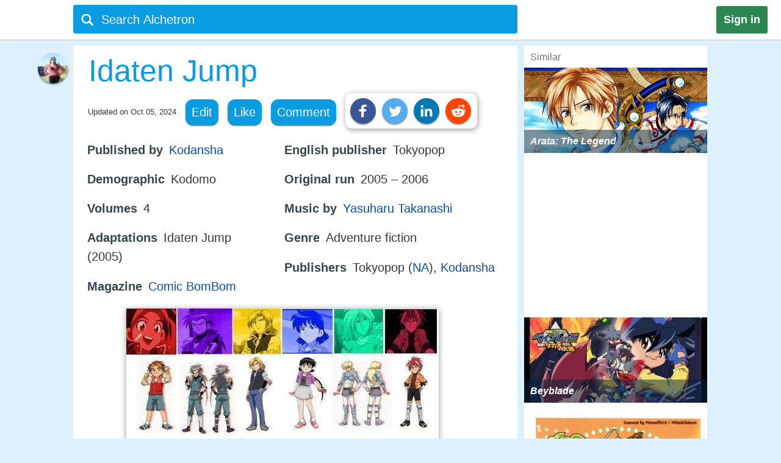

--- FILE ---
content_type: text/html;charset=UTF-8
request_url: https://alchetron.com/Idaten-Jump
body_size: 39203
content:
<!DOCTYPE html><html lang="en-US">
<head><title>Idaten Jump - Alchetron, The Free Social Encyclopedia</title><meta name="description" content="Idaten Jump (Japanese IDATEN, Hepburn Idaten Janpu) is a manga series created by Toshihiro Fujiwara and Ko Etori serialized in Comic BonBon. The manga tells the story about a boy named Sho Yamato who loves mountain biking. It was adapted into a 52episode anime by Aniplex, whose original name is" /><meta charset="UTF-8"/><meta name="robots" content="index, follow"><meta name="robots" content="max-snippet:-1"><meta id="alchetronGuestTopicId" name="alchetronGuestTopicId" content="2970202"><meta id="alchetronGuestTopicName" name="alchetronGuestTopicName" content="Idaten-Jump"><meta id="alchetronGuestGender" name="alchetronGuestGender" content="A"><meta id="alchetronSessionGender" name="alchetronSessionGender" content=""><meta id="alchetronTopicShareUrl" name="alchetronTopicShareUrl" content="https://alchetron.com/Idaten-Jump">
<meta name="viewport" content="width=device-width"><meta name="theme-color" content="#089de3"/><meta property="og:locale" content="en_US"/><meta property="og:type" content="article"/><meta property="fb:app_id" content="1419069428341827"/><meta property="og:title" content="Idaten Jump - Alchetron, The Free Social Encyclopedia"/><meta property="og:description" content="Idaten Jump (Japanese IDATEN, Hepburn Idaten Janpu) is a manga series created by Toshihiro Fujiwara and Ko Etori serialized in Comic BonBon. The manga tells the story about a boy named Sho Yamato who loves mountain biking. It was adapted into a 52episode anime by Aniplex, whose original name is" /><meta property="og:url" content="https://alchetron.com/Idaten-Jump"/><meta property="og:site_name" content="Alchetron.com"/><meta property="og:image" content="https://alchetron.com/cdn/idaten-jump-1cb8037f-8c58-4415-9a18-dd729a044c1-resize-750.jpeg" /><meta property="article:publisher" content="https://www.facebook.com/alchetron"/><meta property="article:published_time" content="2017-08-18T08:30:48+00:00" /><meta property="article:modified_time" content="2024-10-05T20:26:30+00:00" /><meta property="og:updated_time" content="2024-10-05T20:26:30+00:00" /><meta name="twitter:card" content="summary_large_image"/><meta name="twitter:description" content="Idaten Jump (Japanese IDATEN, Hepburn Idaten Janpu) is a manga series created by Toshihiro Fujiwara and Ko Etori serialized in Comic BonBon. The manga tells the story about a boy named Sho Yamato who loves mountain biking. It was adapted into a 52episode anime by Aniplex, whose original name is" /><meta name="twitter:title" content="Idaten Jump - Alchetron, The Free Social Encyclopedia"/><meta name="twitter:site" content="@Alchetron"/><meta name="twitter:url" content="https://alchetron.com/Idaten-Jump"/><meta name="twitter:domain" content="Alchetron.com"/><meta name="twitter:image:src" content="https://alchetron.com/cdn/idaten-jump-1cb8037f-8c58-4415-9a18-dd729a044c1-resize-750.jpeg" /><link rel="canonical" href="https://alchetron.com/Idaten-Jump"/><link rel="shortcut icon" type="image/x-icon" href="/favicon.ico"><link rel="icon" type="image/ico" href="/favicon.ico"/><link rel="apple-touch-icon" sizes="57x57" href="/apple-icon-57x57.png"><link rel="apple-touch-icon" sizes="60x60" href="/apple-icon-60x60.png"><link rel="apple-touch-icon" sizes="72x72" href="/apple-icon-72x72.png"><link rel="apple-touch-icon" sizes="76x76" href="/apple-icon-76x76.png"><link rel="apple-touch-icon" sizes="114x114" href="/apple-icon-114x114.png"><link rel="apple-touch-icon" sizes="120x120" href="/apple-icon-120x120.png"><link rel="apple-touch-icon" sizes="144x144" href="/apple-icon-144x144.png"><link rel="apple-touch-icon" sizes="152x152" href="/apple-icon-152x152.png"><link rel="apple-touch-icon" sizes="180x180" href="/apple-touch-icon.png"><link rel="icon" type="image/png" sizes="32x32" href="/favicon-32x32.png"><link rel="icon" type="image/png" sizes="16x16" href="/favicon-16x16.png"><link rel="manifest" href="/manifest.json"><link rel="mask-icon" href="/safari-pinned-tab.svg" color="#5bbad5">
<script id="topicFilesHeaderScript"></script><style>@media screen and (max-width:1295px){#alchetronTopicFilesLabel{display:none!important}}@media screen and (max-width:1115px){.alchetronProfileCard{display:none}}@media screen and (min-width:0px) and (max-width:959px){#fs-slot-footer-wrapper .fs-close-button{top:-22px !important;}#covidStatsButton{left:auto!important;right:0;}#editingToast{top:1.5em!important;}#editTopicMobileButton{display:table!important;}#topicDescription{padding:0!important;}.tronDialogContentDiv{left:auto!important;margin-left:auto!important;width:99%!important;}.tronDialogInput{width:92%!important;}#tronEditReasonWrapper{width:92%!important;margin-right:auto!important;}#topicDescription{width:auto!important;}#tronReddiShare{display:none!important;}.signin[data-gender-mob-three*="A"]{display:block!important}#menuOtherUserSection #signin{display:none!important}.footerOtherUserElements{display:block;height:40px;width:max-content;font-size:18px;margin-bottom:10px;padding:5px;}.alchetronContentTableClass #topicDescriptionOtherUserViewZone #tronRatingSpanParent div{font-size:13px!important}#starRatingCount{margin-top:-107px!important;margin-right:-5px!important}#spanForRatingCountTen{margin-left:-9px!important}#tronMovieRatingToolTip{position:relative!important}.alchetronContentTableClass #topicDescriptionOtherUserViewZone .ratings-wrapper span{font-size:medium!important}.adslot_1,.gAdOne{display:inline-block;width:100%;min-height:250px;min-width:125px}.tronADTAdSlots,.tronADTBigAdSlots{display:inline-block;width:100%;}.adslot_1m{display:inline-block;width:100%;min-height:250px;min-width:125px}.gAdThreeMobile{line-height:0!important}.adslot_3m,.gAdOneMobile{display:inline-block;width:100%;min-height:250px;min-width:125px}.gAdOne{padding:0}#externalTronImageLink{left:10%}.alchetronMobileSimilarTopics{display:inline}.gAdMTable,.gAdMobileTable{display:table}.adslot_2,.gAdTwo,.adslotright_1,.adslotright_2,.adslot_3d,.adslot_4,.tronNewDeskAds,.tronNewDeskAdsParent,.adslot_4d{display:none}.tronWhatsappIcon{display:block!important}.alchetronShareCard{margin-top:10px!important;margin:10px!important}.menuOtherUserHeaderClass,.alchetronProfileCard,#footerOtherUserElementParent em,.tronGoogleIcon{display:none!important}.menuBarNavigationOtherUser[data-user-gender-check*="A"]{background:#089de3}.footerOtherUserTd{display:block!important}.topicNameParentTdElement{padding-left:5%!important;padding-top:2%}.alchetronContentTableClass .topicDescriptionWordWrap span.topicReferenceUrl{padding:0.5em 0.5em!important;margin-left:5%}.alchetronContentTableClass .topicDescriptionWordWrap .alchetronInfoTable div.topicReferenceUrl{margin-left:auto!important}.alchetronContentTableClass .topicDescriptionWordWrap table.alchetronInfoTable{border-collapse:initial!important}.alchetronContentTableClass .topicDescriptionWordWrap .responsiveTable{display:block!important;min-height:10px!important}.alchetronContentTableClass .topicDescriptionWordWrap .responsiveTableCell{max-width:100%!important}.topicDescriptionWordWrap div.alchetron_container .tronIframe,.topicDescriptionWordWrap #tronRectAd{width:111%!important;max-width:111%!important;position:relative!important;left:-5.5%;}.alchetronContentTableClass .topicDescriptionWordWrap img{max-width:111%!important;left:-5.5%!important}.alchetronContentTableClass .topicDescriptionWordWrap img[width*="600px"],.alchetronContentTableClass .topicDescriptionWordWrap img[width*="100%"]{width:111%}.alchetronContentTableClass .topicDescriptionWordWrap .wikiBioImageParent img{max-width:113.8%!important;left:-6.6%!important}.alchetronContentTableClass .topicDescriptionWordWrap .wikiBioImageParent img[width*="600px"],.alchetronContentTableClass .topicDescriptionWordWrap .wikiBioImageParent img[width*="100%"]{width:113.8%}.alchetronContentTableClass .topicDescriptionWordWrap div.mapIframeDiv{max-width:111%!important;position:relative!important;left:-5.5%;width:111%}.alchetronContentTableClassOtherUserViewZone .alchetronContentTableClass #topicDescriptionOtherUserViewZone table.gAdTable,.alchetronContentTableClassOtherUserViewZone .alchetronContentTableClass #topicDescriptionOtherUserViewZone table.gAdMobileTable{width:100%!important;max-width:100%!important;left:0!important}#tronMainParentTdWrapper{flex-direction:column!Important;}#alchetronRightSideDataSection{margin-left:0!important;width:100%!important}.rightSideSimilarAlchetronTopicName{font-size:large!important;}.similarTopicsStickyDivs{width:100%!important}#leftAccordionSection,.alchetronDisplayNoneForMobile,.topicFilesCircleParentTableClass,#tronInternalButtons,#isMobileCheck{display:none}#alchetronFreeStarVideoAdContainer{min-height:250px!important;}#topicUpdatedDate{padding:0px 0px 1% 2%!important;float:none!important;text-align:left;}.alchetronContentTableClass,#menuOtherUserSection .alchetronContentTableClass,.classHolder,#dataViewZone{width:100%!important;left:0;right:0;margin:auto}#topicDescriptionOtherUserViewZone{width:92%!important;left:0;right:0;margin:auto}.alchetronTopicName,.topicNameParentTdElement{width:95%!important}#alchetronMenuIconSection{padding-right:8px;padding-top:6px!important}.alchetronTopicFilesImagesClass{max-width:100%!important}.topicsFilesWordWrap{width:100%!important;word-break:break-all}.alchetronContentTableClass .alchetronTopicName{font-size:xx-large!important;word-break:break-word;overflow-wrap:break-word}.alchetronTopicName{display:inline;font-weight:normal;font-size:18px;width:33em;word-wrap:break-word;overflow:hidden}.alchetronContentTableClassOtherUserViewZone .alchetronContentTableClass #topicDescriptionOtherUserViewZone,.alchetronContentTableClass #topicDescriptionOtherUserViewZone p,.alchetronContentTableClass #topicDescriptionOtherUserViewZone span,.alchetronContentTableClass #topicDescriptionOtherUserViewZone font,.alchetronContentTableClass #topicDescriptionOtherUserViewZone ul,.alchetronContentTableClass #topicDescriptionOtherUserViewZone li,.alchetronContentTableClass #topicDescriptionOtherUserViewZone strong,.alchetronContentTableClass #topicDescriptionOtherUserViewZone div{word-break:break-word;overflow-wrap:break-word;font-size:large!important}.alchetronContentTableClass #topicDescriptionOtherUserViewZone table{width:100%!important}.alchetronContentTableClass #topicDescriptionOtherUserViewZone a,.alchetronContentTableClass #topicDescriptionOtherUserViewZone .wikiImageTitle{word-break:break-all;font-size:large!important}.alchetronContentTableClass #topicDescriptionOtherUserViewZone .alchetronTopicHeaderClass{word-break:break-word;overflow-wrap:break-word;font-size:x-large!important}.topBottomLinesAddSuggestion{padding-top:0!important;padding-bottom:14px!important}#menuOtherUserSection[data-user-gender-main-one*="A"]{height:50px!important}#messagesBlock{padding-left:4px;}#friendRequestsBlock{padding-left:1px!important;width:0!important;padding-right:0!important}.power{margin-left:1em!important}#logoutButton{padding-right:4px!important;padding-top:2px}.searchIconTopMargin{top:15px!important}#userNameBlock,#home,.dividerLikeComment,.GapBetweenIcons,#alchetronTopicFilesLabel{display:none}.commentShareGap{width:78px!important}.GapBetweenLikeComment{width:46px!important}.searchIconTopMarginLogIn{margin-top:-10px!important;margin-left:-4px!important}#tronMainParentTdWrapper{padding-top:50px!important}#notificationsBlock{padding-top:2px!important}#menuOtherUserSection{height:62px!important;box-shadow:0 0 1px #aaa!important}#menuMainTable{height:50px!important}.suggestionDiv{width:100%!important;width:673px;display:none;top:57px;position:absolute;text-align:left;z-index:15000;top:46px!important}.alchetronShareCardInTopicCard{z-index:99999;position:relative;display:none;padding:10px 10px 10px 19px!important;background:#fff!important;box-shadow:1px 2px 10px rgba(0,0,0,0.4)!important;float:left;border-radius:10px;margin-top:-10px;margin-left:-250px}.likeCommentTableInTopicFiles{margin-left:auto;margin-right:auto;float:none!important;width:100%}.TopicCardsForTopicFile{margin-left:0!important;max-width:100%;border:1px solid #ebebeb}.cardImages{max-width:100%;height:175px;overflow:hidden;box-shadow:0 1px 5px rgba(0,0,0,0.4);position:relative}.searchBoxForLoggedIn{width:95%!important;margin-top:0px!important;height:46px!important;border-radius:3px!important;margin-left:9px!important;position:relative}.searchBar[data-user-gender-main-one*="A"]{width:100%!important;margin-left:40px!important;height:50px!important;margin-top:-4px!important}.searchIconTopMarginLogIn[data-user-gender-main-one*="A"]{margin-top:-10px!important;}.searchBar{width:85%!important;margin-left:33px!important;height:47px!important;margin-top:0!important;background:transparent!important}#searchbarforLoggedIn{margin-left:15px!important}}@media screen and (min-width:960px){.gAdMainParent{height:250px;}.gAdThreeDesktop{height:250px;}#footerWrapper{width:728px;}#tronMainParentTdWrapper{padding-top:85px;}#tronMovieRatingToolTip{position:absolute!important}#externalTronImageLink{left:38%}.adslot_1,.gAdOne{display:inline-block;width:300px;min-height:250px;min-width:125px}.topicDescriptionWordWrap .tronADTAdSlots,.topicDescriptionWordWrap .tronADTBigAdSlots,.topicDescriptionWordWrap #tronRectAd{display:inline-block;width:106%!important;max-width:106%!important;margin-left:auto!important;margin-right:auto!important;position:relative!important;left:-3%;padding-top:10px;}.adslot_2,.gAdTwo{display:inline-block;width:300px;min-height:250px;min-width:125px}.gAdTwo{margin-left:35px!important}.adslotright_1{display:inline-block;width:300px;height:250px;min-width:125px}.adslotright_2{display:inline-block;width:300px;height:250px;min-width:125px}.adslot_3d{display:inline-block;width:300px;height:250px;min-width:125px}.adslot_4d{display:inline-block;width:300px;min-width:125px}.adslot_4{display:block;height:280px}.gAdMTable,.gAdMobileTable,.gAdThreeMobile,.gAdOneMobile,.adslot_3m,.adslot_1m,.alchetronMobileSimilarTopics{display:none}.lockScreenForTopicFiles{display:none!important}#fs-slot-footer-wrapper{display:flex;justify-content:center;}#fs-slot-footer-wrapper .fs-close-button{margin-top:-30px;}}@media screen and (min-width:10px) and (max-width:260px){.signin{float:left!important}#tronMovieRatingToolTip{display:block;width:88px;margin-left:5px!important}#externalTronImageLink{left:0}.playerScoreCardFirstSection{display:none}.playerScoreCard td{display:block!important}table tbody td[data-card-header-name]:before{content:attr(data-card-header-name);display:inline-block;width:5%;min-width:40px}.alchetronContentTableClassOtherUserViewZone .alchetronContentTableClass .topicDescriptionWordWrap .alchetron_container .tronIframe{height:auto!important}.alchetronContentTableClassOtherUserViewZone .alchetronContentTableClass .topicDescriptionWordWrap .mapIframeDiv iframe{height:420px!important;margin-top:-28%!important}.alchetronContentTableClassOtherUserViewZone .alchetronContentTableClass .topicDescriptionWordWrap .mapIframeDiv{height:240px!important}#userNameBlock{display:none!important}}@media screen and (min-width:261px) and (max-width:320px){#alchetronShareCard{margin-left:0px!important;margin-right:0px!important;}#tronMovieRatingToolTip{display:block;width:88px;margin-left:5px!important}#externalTronImageLink{left:0}.playerScoreCardFirstSection{display:none}.playerScoreCard td{display:block!important}.playerScoreCard tr{float:left!important;width:50%;padding-bottom:3%}table tbody td[data-card-header-name]:before{content:attr(data-card-header-name);display:inline-block;width:5%;min-width:40px}.alchetronContentTableClassOtherUserViewZone .alchetronContentTableClass .topicDescriptionWordWrap .alchetron_container .tronIframe{height:200px!important}.alchetronContentTableClassOtherUserViewZone .alchetronContentTableClass .topicDescriptionWordWrap .mapIframeDiv iframe{height:420px!important;margin-top:-26%!important}.alchetronContentTableClassOtherUserViewZone .alchetronContentTableClass .topicDescriptionWordWrap .mapIframeDiv{height:240px!important}}@media screen and (min-width:321px) and (max-width:399px){#vliTopMobCloseIcon{right:6%!important}#tronMovieRatingToolTip{display:block;width:88px;margin-left:5px!important}.playerScoreCardFirstSection{display:none}.playerScoreCard td{display:block!important}.playerScoreCard tr{float:left!important;width:50%;padding-bottom:3%}table tbody td[data-card-header-name]:before{content:attr(data-card-header-name);display:inline-block;width:5%;min-width:40px}.alchetronContentTableClassOtherUserViewZone .alchetronContentTableClass .topicDescriptionWordWrap .alchetron_container iframe,.alchetronContentTableClass .topicDescriptionWordWrap div.alchetron_container .tronIframe{height:220px!important}.alchetronContentTableClassOtherUserViewZone .alchetronContentTableClass .topicDescriptionWordWrap .mapIframeDiv iframe{height:460px!important;margin-top:-25%!important}.alchetronContentTableClassOtherUserViewZone .alchetronContentTableClass .topicDescriptionWordWrap .mapIframeDiv{height:240px!important}}@media screen and (min-width:400px) and (max-width:959px){#vliTopMobCloseIcon{right:12%!important}#similarTopicsSticky .rightSideSimilarAlchetronTopicImageContainer,#similarTopicsSticky .rightSideSimilarAlchetronTopicImage{height:240px!important}.alchetronContentTableClassOtherUserViewZone .alchetronContentTableClass .topicDescriptionWordWrap .alchetron_container .tronIframe{height:320px!important}.alchetronContentTableClassOtherUserViewZone .alchetronContentTableClass .topicDescriptionWordWrap .mapIframeDiv iframe{height:560px!important;margin-top:-25%!important}.alchetronContentTableClassOtherUserViewZone .alchetronContentTableClass .topicDescriptionWordWrap .mapIframeDiv{height:320px!important}}.topicDescriptionWordWrap table,.topicDescriptionWordWrap tr,.topicDescriptionWordWrap td,.topicDescriptionWordWrap th,.topicDescriptionWordWrap ul,.topicDescriptionWordWrap li,.topicDescriptionWordWrap b,.topicDescriptionWordWrap a{max-width:100%!important;margin-left:auto!important;margin-right:auto!important}.topicDescriptionWordWrap *{-webkit-box-sizing:border-box!important;-moz-box-sizing:border-box!important;box-sizing:border-box!important}.topicDescriptionWordWrap *,#topicDescription *,.editableDiv *{background-color:transparent!important;font-family:"Calibri",Arial!important;max-width:100%!important;text-decoration:none!important;text-shadow:none!important;letter-spacing:normal!important}#tableForAddCards *{max-width:100%!important}.topicDescriptionWordWrap h1 span,.topicDescriptionWordWrap h2 span,.topicDescriptionWordWrap h2,.topicDescriptionWordWrap h3 span,#topicDescription h1 span,#topicDescription h2 span,#topicDescription h2,#topicDescription h3{COLOR:#363636!important;font-size:x-large!important;line-height:normal!important}.topicDescriptionWordWrap b,#topicDescription b{COLOR:#565656!important}.topicDescriptionWordWrap font,.topicDescriptionWordWrap p,.topicDescriptionWordWrap span,.topicDescriptionWordWrap div,.topicDescriptionWordWrap ul,.topicDescriptionWordWrap li,.topicDescriptionWordWrap strong,#topicDescription font,#topicDescription p,#topicDescription span,#topicDescription div,#topicDescription ul,#topicDescription li,#topicDescription strong{color:#363636!important;font-size:106%!important;position:static;line-height:1.58}html{height:100%;overflow-y:scroll;overflow-x:hidden}a{outline:0;text-decoration:none}img{border-style:none}.topicDescriptionWordWrap img,#topicDescription img,.editableDiv img{box-shadow:0px 2px 10px rgba(0,0,0,0.4);border-style:none!important;display:block!important;height:auto!important;max-width:106%!important;margin-left:auto!important;margin-right:auto!important;position:relative!important;left:-3%}body{font:72.5% "Trebuchet MS",sans-serif;margin:0;padding:0;overflow:hidden;background:#ddf0fc}#alchetronRightSideDataSection{width:300px;background:#fff;float:right;margin-left:11px;}.backgroundColor{background:#c8c9c9}.topicDescriptionWordWrap br{content:" ";display:block;margin:0.3em}@media screen and (-webkit-min-device-pixel-ratio:0){.topicDescriptionWordWrap br{content:" ";display:block;margin:0.9em}}.topicDescriptionWordWrap{width:43em;word-wrap:break-word;word-break:break-word;overflow-wrap:break-word;}#topicDescriptionOtherUserViewZone{text-align:left;margin:0 auto;}.topicDescriptionWordWrap .starRating{display:inline-block!important}.topicDescriptionWordWrap .starRating span.ratingStars{margin:0 0!important;padding:0 0!important;}.topicDescriptionWordWrap .starRating .enableStar::before{content:"\2605"!important;text-align:center!important;color:#e7711b!important}.topicDescriptionWordWrap .starRating .disableStar::before{content:"\2605"!important;text-align:center!important;color:#ccc!important}.topicDescriptionWordWrap .rightHalfStar{color:#ccc!important;position:relative!important}.topicDescriptionWordWrap .leftHalfStar{position:absolute!important;text-align:center!important;width:50%!important;color:#e7711b!important;overflow:hidden!important}.topicDescriptionWordWrap .starRating .rightHalfStar .rightHalfStarContent::before{content:"\2605"!important;text-align:center!important;color:#ccc!important}.topicDescriptionWordWrap .starRating .leftHalfStar .leftHalfStarContent::before{content:"\2605"!important;text-align:center!important;color:#e7711b!important}.topicDescriptionWordWrap pre{white-space:pre-wrap!important;white-space:-moz-pre-wrap!important;white-space:-pre-wrap!important;white-space:-o-pre-wrap!important;word-wrap:break-word!important}div.alchetron_container .tronIframe{cursor:pointer;width:106%!important;height:390px!important;max-width:106%!important;position:relative!important;left:-3%;border:none}.topicDescriptionWordWrap img[width*="600px"],.topicDescriptionWordWrap img[width*="100%"]{width:106%}.topicDescriptionWordWrap .wikiBioImageParent img{max-width:106.1%!important;left:-3%!important}.topicDescriptionWordWrap .wikiBioImageParent img[width*="600px"],.topicDescriptionWordWrap .wikiBioImageParent img[width*="100%"]{width:106.1%}.topicDescriptionWordWrap div.mapIframeDiv{max-width:106%!important;position:relative!important;left:-3%;box-shadow:0px 2px 10px rgba(0,0,0,0.4)}.topicDescriptionWordWrap table.gAdTable{width:105.1%!important;max-width:105.1%!important}.rightSideSimilarAlchetronTopicImageContainer{display:block;-webkit-tap-highlight-color:rgba(0,0,0,0);width:100%;height:140px;position:relative!important;overflow:hidden;background:rgba(0,36,63,0.3) no-repeat 0!important;background-size:cover}.rightSideSimilarAlchetronTopicImage{transition:all 0.3s;display:block;width:100%!important;background-size:cover;background-repeat:no-repeat;height:150px}.rightSideSimilarAlchetronTopicName{display:block;font-weight:bold;text-align:left;word-break:break-word!important;position:absolute!important;bottom:0;font-size:medium;color:#fff!important;padding:10px!important;width:100%;background:rgba(00,36,63,0.5)!important}.rightSideSimilarAlchetronTopicImageContainer:hover .rightSideSimilarAlchetronTopicImage{transform:scale(1.1)}.rightSideSimilarAlchetronTopicGap{height:5px}.blackNormal{font-family:"Calibri",Arial;color:#363636;font-size:16px;font-weight:normal;text-decoration:none}.fixedElement{position:fixed;top:0;z-index:900}ul{list-style:none;padding:0;margin:0}ul li{display:inline;float:right}ul li a{text-decoration:none;display:block}.wikiFlagImage{-webkit-box-shadow:0 0 1px #70757a;box-shadow:0 0 1px #70757a}.countrySimilarNames,.displayNoneClass{display:none!important}#topicDescriptionOtherUserViewZone .creativeCommonsLink{padding-top:10px;color:#70757a!important;}.creativeCommonsLink a{color:#70757a}.topicDescriptionWordWrap .responsiveTableCell{max-width:280px!important}.mapDivNoScroll{cursor:pointer}.mapDivNoScroll iframe{pointer-events:none}.topicDescriptionWordWrap .wikiImageTitle{display:table;margin:0 auto;color:#70757a!important}.mapIframeDiv{width:106%;overflow:hidden;height:400px}.topicDescriptionWordWrap .mapIframeDiv iframe{border:0;margin-top:-18%!important;width:100%!important;height:650px!important}.topicDescriptionWordWrap .alchetronTopicHeaderClass,#topicDescription .alchetronTopicHeaderClass{font-size:28px!important;font-weight:normal!important}.topicDescriptionWordWrap .alchetronTopicHeaderClass::before{content:" ";display:block;padding-top:80px;margin-top:-80px}.alchetronTopicFilesImagesClass{border-style:none;display:block;max-width:580px;height:auto;margin-left:auto;margin-right:auto}.siteText{font:700 15px Calibri,Arial;COLOR:#565656;text-decoration:none}.alchetronBox,.lockScreenForTopicFiles{display:none;position:fixed;z-index:9999999999;width:100%;height:100%;text-align:center;top:0;bottom:0;left:0;right:0;margin:auto;background:rgba(0,0,0,0.85);cursor:url('/images/close_icon.png'),auto!important}.alchetronBox #alchetronVideo{width:80%;height:80%;margin-top:6%}.placeholder{color:#70757a}@-moz-document url-prefix(){.alchetronInfoTable img{width:106%!important;max-width:-moz-max-content!important}.topicDescriptionWordWrap br{content:" ";display:block;margin:0.4em}#tronInternalButtons{font-size:17px;}}#searchQuery:focus{outline:0}.notificationBadge{background:rgba(212,19,13,1);position:absolute;text-align:center;padding-left:4px;padding-right:4px;border-radius:5px}.notificationBadge[data-menu-msg-notification-count*="0"]{background:transparent}.notificationBadge[data-menu-msg-notification-count*="0"] .notificationCount{color:transparent}.notificationCount,.friendRequestCount{color:#fff;padding-left:2px;padding-right:2px;font-size:12px}table{border-spacing:0;border-collapse:collapse}td{padding:0}.smileyContainer{border-spacing:7px;border-collapse:separate!important}.smileyContainer td{padding:2px 2px!important}.alchetronInfoTable .wikiBioImageParent td,.alchetronInfoTable .wikiMoviePosterClass td{padding:0px!important}.guestMenuViewTable td,.playerScoreCard td,.alchetronInfoTable tr:first-child td,.alchetronInfoTable tr:last-child td{padding:3px 3px!important}.similarTopicsStickyDivs{width:300px;background:#fff;height:100%}.rateDataIconZone,.topicsImagesWordWrap{padding:10px}#topicOtherUserCompleteDescriptionForEdit a{color:#104D98!important;cursor:pointer}#topicOtherUserCompleteDescriptionForEdit a:hover{color:#551A8B!important;cursor:pointer;border-bottom:3px solid #551A8B}#topicDescription .alchetronCloseIconWrap{position:relative!important;display:inline-block}#topicOtherUserCompleteDescriptionForEdit #topicDescription .alchetronCloseIconWrap .closeIconButton{position:absolute!important;top:8px;right:8px;z-index:90;background:#fff!important;padding:5px;color:red!important;cursor:pointer;opacity:0.8;text-align:center;font-size:23px!important;line-height:12px!important;border-radius:100%}#topicOtherUserCompleteDescriptionForEdit #topicDescription .alchetronCloseIconWrap:hover .closeIconButton{opacity:1!important}.menuBarNavigationOtherUser{width:1040px!important;left:0;right:0;margin-left:auto;margin-right:auto}.alchetronProfileCard:hover div{display:block!important}.alchetronShareCard{z-index:9;padding:8px!important;background:#fff!important;box-shadow:1px 2px 10px rgba(0,0,0,0.4)!important;float:left;border-radius:10px;margin-top:-10px}.tronSocialShareIcon{display:block;width:30px;height:30px;fill:#fff;border-radius:100%;box-shadow:0px 2px 2px rgba(0,0,0,0.4);float:left;margin-right:10px;cursor:pointer}.alchetronProfileCard:hover{z-index:9;text-decoration:none!important;display:block!important;padding:10px 10px!important;background:#fff!important;box-shadow:0 2px 5px rgba(0,0,0,0.4)!important}.alchetronMenuOtherUserParentBackground{background:transparent}.guestUserMenuNote[data-theme-text-color-msg*="#004276"]{color:#fff!important}#alchetronMenuIconSection[data-user-gender-five*="A"],#alchetronSearchSection[data-user-gender-four*="A"],.searchHolderParentTd[data-user-gender-two*="A"],.searchParentTd[data-user-gender-three*="A"]{display:none}#registeredUser{display:table-row}.signUpButtonColorTopicFilesGuest{color:#fff}.topicsFilesWordWrap{padding:10px}#guestUserTopicFilesMenu[data-user-gender-main-two*="A"]{display:table-row}.guestUserTopicMenuText[data-user-gender-main-two*="A"]{display:block}.tronStarRatingClass{border:0;float:left;display:block!important;background:#fff!important;box-shadow:0 2px 10px rgba(0,0,0,0.4)!important;position:absolute!important;margin-top:-30px;z-index:999}.tronStarRatingClass>input{display:none}.tronStarRatingClass>label:before{margin:3px;font:1.10em FontAwesome;display:block!important;content:'\2605'}#tronStarRatingCard{display:none;z-index:9999}.alchetronContentTableClass #topicDescriptionOtherUserViewZone #tronRatingSpanParent{font-size:13px!important;margin-top:26px;position:absolute!important;margin-left:-20px;display:inline-block;color:#70757a!important}#tronRatingSpanParent div{display:inline-block;font-size:13px!important;color:#70757a!important}#starCountRating span{line-height:1!important}#ratingCountOutOfFive{background:#fefefe!important;box-shadow:0 2px 10px rgba(0,0,0,0.4);margin-top:-25px;position:absolute!important;cursor:default;padding:10px 10px!important;line-height:1;display:none;z-index:9999}#divForRatingCountTen{margin-bottom:-5px;margin-top:-8px;margin-left:-7px}.tronStarRatingClass>label{color:#ddd;float:right}.tronStarRatingClass>input:checked ~ label,.tronStarRatingClass:not(:checked)>label:hover,.tronStarRatingClass:not(:checked)>label:hover ~ label{color:#e7711b}.tronStarRatingClass>input:checked + label:hover,.tronStarRatingClass>input:checked ~ label:hover,.tronStarRatingClass>label:hover ~ input:checked ~ label,.tronStarRatingClass>input:checked ~ label:hover ~ label{color:#ed9250}.alchetronMovieRating{-webkit-tap-highlight-color:rgba(0,0,0,0);cursor:pointer}#topicDescriptionOtherUserViewZone #tronRatingSpanParent:hover{color:#40bbe1!important;border-bottom:3px solid #40bbe1;cursor:pointer}#tronRatingSpanParent:hover div{color:#40bbe1!important}#tronMovieRatingToolTip{border-radius:4px;-moz-border-radius:4px;-webkit-border-radius:4px;color:#FFF!important;font-size:large!important;padding:4px 4px!important;margin-left:10px;background:#800080!important;text-decoration:none;cursor:pointer}#tronMovieRatingToolTip:before{text-align:center;content:' ';position:absolute;top:50%;left:-15px;width:0;height:0;margin-top:-8px;border:8px solid transparent;border-right-color:#800080}.ratings-wrapper span{font-size:12px!important}.tronRatingBar{background:#089de3!important;height:5px!important;margin:0 3px 1px 8px!important;width:100%;display:inline-block!important}.signin[data-user-gender-main-three*="A"]{display:block!important}input[id=searchbarForLoggedIn]:focus{color:#fff!important}.likeCommentTableInTopicFiles{padding:1px;float:left}.shadowOnSuggestion{border:none;border:1px solid #ccc!important;border-top-color:#d9d9d9!important;box-shadow:0 2px 4px rgba(0,0,0,0.2)!important;cursor:default}.backgroundOfSearchText{background:#fff}.listStyleOfSearch{list-style:none;margin:0;padding:0}.searchSuggestionTextStyle{font:18px arial,sans-serif;line-height:1.5em!important;overflow:hidden;padding:10px;cursor:pointer}.searchBoxForLoggedIn{width:728px;height:47px;background:#089de3!important;border-radius:4px;margin-top:6px;display:block}.searchBar{margin-top:3px;color:#fff;margin-left:6%;height:40px;width:657px;border:0;outline:0;font:20px arial,sans-serif;background:#089de3}.TopicCardsForTopicFile{max-width:670px;border:1px solid #ebebeb}.cardImages{max-width:670px;height:175px;overflow:hidden;box-shadow:0px 1px 5px rgba(0,0,0,0.4);position:relative}#friendRequestsBlock{padding-left:10px}.signin{background:#2C8654;font:800 18px arial,sans-serif;text-align:center;padding:12px;color:#fff;border-radius:3px;float:right;margin:10px 22px 10px 10px;cursor:pointer}.footerParentWrapperClass{width:1040px;margin-left:auto;margin-right:auto}#tellDialogBoxZone td{padding:2px}.ui-dialog-title{color:#fff!important}#registeredUserMenu[data-user-gender-main-one*="A"],#tronMovieRatingAverageValue,.otherUserTopicFilesDeleteIcon,#removedEle,#removedDataEle{display:none}#pagecontent .topicDescriptionWordWrap .topicStatHeader,#pagecontent #topicDescription .topicStatHeader{font-weight:bold!important;color:#36454F!important;display:inline;}.topicDescriptionWordWrap span.topicReferenceUrl,.topicDescriptionWordWrap div.topicReferenceUrl,.alchetronUserTools{cursor:pointer;border-radius:12px;-moz-border-radius:12px;-webkit-border-radius:12px;display:block;padding:0.5em;background:#089de3!important;float:left;margin-right:15px !important;margin-bottom:10px !important;color:#ffffff!important;box-shadow:0px 1px 2px rgba(0,0,0,0.4);}.guestUserMenuNote{color:#089de3;}::-webkit-input-placeholder{color:#ffffff!important;font-size:20px;}:-ms-input-placeholder{color:#ffffff!important;font-size:20px;}::-moz-placeholder{color:#ffffff!important;font-size:20px;opacity:1;}:-moz-placeholder{color:#ffffff!important;font-size:20px;opacity:1;}#contentsOfTopicFile,#tableForAddCards{width:728px;padding-bottom:8px;background:#ffffff;}.tronIframe div{background-size:cover;-moz-background-size:cover;-webkit-background-size:cover;background-position:center;background-repeat:no-repeat;width:100%;height:100%;position:absolute}#tronListClass li,#tronListClass a{float:left;margin-left:10px!important;height:35px;line-height:35px;position:relative !important;margin-bottom:8px;list-style:none;font-size:18px!important}#topicOtherUserCompleteDescriptionForEdit #tronListClass a{float:left;padding:0 20px 0 12px;background:#8a2be2!important;color:#fff !important;text-decoration:none;-moz-border-radius-bottomright:4px;-webkit-border-bottom-right-radius:4px;border-bottom-right-radius:4px;-moz-border-radius-topright:4px;-webkit-border-top-right-radius:4px;border-top-right-radius:4px;box-shadow:0px 1px 2px rgba(0,0,0,0.4);}#tronListClass a:before{content:"";float:left;position:absolute;top:0;left:-12px;width:0;height:0;border-color:transparent #8a2be2 transparent transparent;border-style:solid;border-width:18px 12px 18px 0;}#tronListClass a:after{content:"";position:absolute;top:15px;left:0;float:left;width:6px;height:6px;-moz-border-radius:2px;-webkit-border-radius:2px;border-radius:2px;background:#fff;-moz-box-shadow:0px 1px 2px rgba(0,0,0,0.4);-webkit-box-shadow:0px 1px 2px rgba(0,0,0,0.4);box-shadow:0px 1px 2px rgba(0,0,0,0.4);}#topicOtherUserCompleteDescriptionForEdit #tronListClass a:hover{background:#6d16bb !important;border-bottom:3px solid transparent}#tronListClass a:hover:before{border-color:transparent #6d16bb transparent transparent !important}#tronListClass:after{content:"";clear:both;display:table;margin-bottom:15px}#topicUpdatedDate{float:left;color:#363636;padding:13px 15px 0px 2px;font-size:small;}#tronWikiArticleLink{float:left;padding:0.5em 0.5em 0.5em 0;color:#70757a !important;}.tronLoadingSpin{margin:10% auto;width:80px;height:80px;padding-bottom:1000px;}.alchetronContentTableClassOtherUserViewZone .tronLoadingSpin p{box-sizing:border-box!important; display:block;position:absolute!important;width:64px;height:64px;margin:4px;border:4px solid #089de3;border-radius:50%; animation:loadingSpinAnimation 1.2s cubic-bezier(0.5,0,0.5,1) infinite;border-color:#089de3 transparent transparent transparent; max-width:none!important;}.tronLoadingSpin p:nth-child(1){animation-delay:-0.45s;}.tronLoadingSpin p:nth-child(2){animation-delay:-0.3s;}.tronLoadingSpin p:nth-child(3){animation-delay:-0.15s;}@keyframes loadingSpinAnimation{0%{transform:rotate(0deg);}100%{transform:rotate(360deg);}}#topicDescription{border:none;padding:15px;}.plusIcon{font-size:28px!important;font-weight:bolder!important;}#topicDescriptionOtherUserViewZone .alchetronInfoTable{border-spacing:0;padding:0;border:none;width:100%;}#topicDescription .alchetronInfoTable div{line-height:2.5!important;}#topicOtherUserCompleteDescriptionForEdit #topicDescription img,#topicOtherUserCompleteDescriptionForEdit #topicDescription iframe{max-width:100%!important;left:0!important;cursor:default!important;}#topicOtherUserCompleteDescriptionForEdit #topicDescription iframe{width:592px!important;}#topicDescription .starRating{display:none}.pencilForEditButton{display:block;position:absolute;width:0.28em;height:0.9em;margin-left:1em;margin-top:1em;transform:rotate(45deg);font-size:0.8em;background:#089de3}.pencilForEditButton:before{content:"";position:absolute;top:-0.55em;left:0;width:0.28em;height:0.4em;border-radius:0.1em;background:#089de3}#editingToast{top:6.4em;}.topicDescriptionWordWrap .closeIconButton{display:none;}#alchetronFreeStarVideoAdContainer{margin-bottom:1em;min-height:310px;}#alchetronADTVideoAdContainer{margin-bottom:1em;}#qc-ccpa-page-footer-id a{color:#fff!important;cursor:pointer;border-bottom:3px solid #fff}#qc-ccpa-page-footer-id{padding:0px 80px 48px 15px;color:#fff;line-height:1.5;font-size:15px;display:none;}#tronFactsSection{list-style:outside;padding:0 20px;}#tronFactsSection li{display:list-item;float:none;padding-bottom:8px;}#tronFilmographySection{white-space:pre-wrap;}#tronFilmographySection div{padding-bottom:8px;}#tronFilmographySection .filmoYearSection,#tronFilmographySection .filmoTitleSection{display:table-cell;}#tronFilmographySection .filmoYearSection{width:60px;}#tronFilmographySection .filmoRow{padding:10px 0;}#tronFilmographySection .filmoHead{font-size:20px!important;padding:20px 0;}#tronFilmographySection .filmoCharacter{display:inline!important}#tronFilmographySection .filmoRow .filmoEpisodes{font-size:18px!important}.textCenter{text-align:center;}.alignTop{vertical-align:top;}.alignMid{vertical-align:middle;}.textLeft{text-align:left;}.tronInfoTableTdGap{width:5%;}#tronSitemapFooterLink{padding:10px 0px;}.tronRatingTagDivEleClass{display:inline-block;}.tronImgWrapper{margin:0px;}#topicDescriptionOtherUserViewZone .alchetronInfoTable  .tableCellDiv{display:inline}#fs-slot-footer-wrapper .fs-close-button{transition:none !important;}#fs-slot-footer-wrapper{padding-right:0!important;}.trv-player-container{margin:0 0 16px 0}</style>
<style>body{--fsAddBuffer:0px;}[id='alchetron-com_incontent_reusable_mpu']{display:flex;align-items:center;justify-content:center;flex-direction:column;min-height:calc(var(--height) + var(--fsAddBuffer));height:calc(var(--height) + var(--fsAddBuffer));width:100%;} [id='alchetron-com_incontent_reusable_mpu']{--height:280px;}@media only screen and (min-width: 768px){[id='alchetron-com_incontent_reusable_mpu']{--height:250px;}}</style><script id="topicFilesHeaderCommonInlineScript">window.T=function(id,el,sw){if(typeof el==='undefined'){el=document;}if(typeof sw==='undefined'){sw="0";}if(id.indexOf('#')!=-1&&sw=="0"){return document.getElementById(id.replace('#',''));}else{return el.querySelectorAll(id);}};function getStyleWithPureJs(oElm, strCssRule){var strValue="";if(document.defaultView&&document.defaultView.getComputedStyle){strValue=document.defaultView.getComputedStyle(oElm, "").getPropertyValue(strCssRule);}else if(oElm.currentStyle){strCssRule=strCssRule.replace(/\-(\w)/g,function(strMatch, p1){return p1.toUpperCase();});strValue=oElm.currentStyle[strCssRule];}return strValue;}var isBot="";var a=navigator.userAgent.toLowerCase();if(a.indexOf("bot")==-1&&a.indexOf("slurp")==-1&&a.indexOf("spider")==-1&&a.indexOf("google-read-aloud")==-1&&a.indexOf("googleother")==-1&&a.indexOf("google-inspectiontool")==-1&&a.indexOf("crawl")==-1&&a.indexOf("archiver")==-1&&a.indexOf("facebook")==-1&&a.indexOf("mediapartners-google")==-1&&a.indexOf("google web preview")==-1&&a.indexOf(".com")==-1){isBot="N";}</script><script data-cfasync="false">var dAI=0;var freestar = freestar || {};freestar.queue = freestar.queue || [];freestar.config = freestar.config || {};freestar.config.enabled_slots = [];freestar.initCallback = function (){(freestar.config.enabled_slots.length === 0) ? freestar.initCallbackCalled = false : freestar.newAdSlots(freestar.config.enabled_slots)};function dA(){if(dAI==0){dAI++;const preconnectLinks=["https://d.pub.network/","https://c.amazon-adsystem.com", "https://s.amazon-adsystem.com","https://cdn.confiant-integrations.net"]; preconnectLinks.forEach(href => {const link=document.createElement("link");link.rel="preconnect";link.href=href;link.crossOrigin="anonymous";document.head.appendChild(link);});var gptST=document.createElement('script');gptST.src="https://securepubads.g.doubleclick.net/tag/js/gpt.js?network-code=15184186";document.head.appendChild(gptST);gptST.onload=function(){ var stOne=document.createElement('script');stOne.src="https://a.pub.network/alchetron-com/pubfig.min.js";document.head.appendChild(stOne);stOne.onload=function(){var adTagsOne=T('.tronFreeStarAdSlots');for(var i=0;i<adTagsOne.length;i++){var adSlotIdsOne=adTagsOne[i].getAttribute('id');try{freestar.config.enabled_slots.push({placementName:"alchetron-com_incontent_reusable_mpu", slotId:adSlotIdsOne});}catch(e){}}; var adTags=T('.tronNewDeskAds');if(getStyleWithPureJs(T("#isMobileCheck"),"display")=="none"){adTags=T('.tronNewMobAds');}for(var i=0;i<adTags.length;i++){var adSlotIds=adTags[i].getAttribute('id');try{freestar.newAdSlots([{placementName:"alchetron-com_incontent_reusable_mpu",slotId:adSlotIds}]);}catch(e){}}}}}}if(isBot=="N"){if(!document.getElementById("topicFilesHeaderScript")){var stTwo=document.createElement('script');stTwo.src="/scripts/site/redsigma.min.topicFilesWelcomePageOtherUserInlineScript_16.js";document.head.appendChild(stTwo);stTwo.onload=function(){var userInteracted=false;var firstUserAction=function(event){if(!userInteracted){userInteracted=true;setTimeout(function(){dA();}, 2000);}};['click', 'keydown', 'scroll', 'mousemove', 'touchstart', 'touchmove'].forEach(function(e){window.addEventListener(e, firstUserAction, {once:true});});}}}function relocateAds(a,b){try{for(var i=0;i < b.length;i++){freestar.newAdSlots([{placementName:"alchetron-com_incontent_reusable_mpu",slotId:b[i]}]);}}catch(e){}}</script><script>function removeOrReplaceErrorImage(ele){var src=ele.getAttribute("src");if(ele.hasAttribute("data-tronimagesrc")){var prevUrl=ele.getAttribute("data-tronimagesrc").replace('https://alchetron.com/pdn/','');ele.removeAttribute("data-tronimagesrc");ele.setAttribute("src","https://alchetron.com/pdn/"+prevUrl);ele.setAttribute("onclick","openImage('"+prevUrl+"','');");}else if(ele!=null){ele.parentNode.removeChild(ele);}}var tronInternalBtnClick=true;function tronInternalClick(){window.onbeforeunload=null;tronInternalBtnClick=false;}var starttime=new Date().getTime();var endtime;var totaltime;var docRef=document.referrer.replace(/&/g,"(,)");var isLog="Y";if(T("#alchetronGuestGender").content=="A"){isLog="N"};var referral="N";if(window.location.hash.indexOf("re=email")!=-1){referral="E"};var remoteUrl="/";var xmlDoc,xmlTimeDoc,xmlTopicFiles,xmlTopicAuto,xmlDocXtra,xmlRate,xmlCMP,xmlAllEdit;if(window.XMLHttpRequest){xmlDoc=new XMLHttpRequest();xmlTimeDoc=new XMLHttpRequest();xmlTopicFiles=new XMLHttpRequest();xmlDocXtra=new XMLHttpRequest();xmlTopicAuto=new XMLHttpRequest();xmlRate=new XMLHttpRequest();xmlCMP=new XMLHttpRequest();xmlAllEdit=new XMLHttpRequest();}else{xmlDoc=xmlTimeDoc=xmlTopicFiles=xmlTopicAuto=xmlDocXtra=xmlRate=xmlCMP=xmlAllEdit=new ActiveXObject("Microsoft.XMLHTTP");}document.onkeydown=function(evt){evt=evt||window.event;if(evt.keyCode==27){T("#demo").style.display='none';}};function openImage(imgsrc,linkSrc){var ele=T('#topicDescription');if(typeof(ele)=='undefined'||ele==null){if(linkSrc.trim()==""){linkSrc=imgsrc;}T('#demo').innerHTML='<img id="alchetronImageGallery" style="cursor:default;max-width:100%;max-height:90%;bottom:0;left:0;top:0;margin:auto;overflow:auto;position:fixed;right:0;box-shadow:0px 2px 10px rgba(0,0,0,0.4);" src='+imgsrc+'><div style="position:absolute;bottom:0;display:table;" id="externalTronImageLink"><div style="color:#828486;font-size:11px;float:left;display:table-cell;">This image may be subject to copyright.</div><a href='+linkSrc+' target="_blank" rel="noopener" style="display:table-cell;"><div id="divForShare" style="margin-left:10px;background:rgba(102,101,104,0.60);margin-top:-10px;cursor:pointer;font-size:1.2em;border-radius:50px;"><div style="text-align:center;padding:8px;color:#ffffff;">Visit Page</div></div></a></div><div id="closeIconParentForVideo" style="width:35px;height:35px;left:86% !important;top:4% !important;background-image:url(/images/close_icon.png);position:fixed;"></div>';T('#demo').style.display='block';var hash='#img';if(imgsrc.indexOf('alchetron.com')!=-1&&imgsrc.indexOf('.com/pdn/')==-1){hash='#'+imgsrc.split('.com/cdn/')[1];}document.location.href=hash;}}function redirectToGuestPage(){if(isLog=="N"){window.location="https://alchetron.com/signIn?"+"displayName="+T('#displayName').value+"&module="+T('#module').value+"&id="+T('#id').value+"&userId="+T('#userId').value+"&visibility="+T('#visibility').value+"&alchetronTopicShareUrl="+window.location.pathname;}}function checkAndRedirectUserToFunction(a,b){if(isLog=="N"){redirectToGuestPage();}else{var dynamicFunction=window[a];if(b==""){dynamicFunction();}else{dynamicFunction(b);}}}function alchetronSocialSharing(shareUrl){var winWidth=500;var winHeight=1000;var winTop=(screen.height/2)-(winHeight/2);var winLeft=(screen.width/2)-(winWidth/2);var url=T("#alchetronTopicShareUrl").content;if(shareUrl.indexOf("whatsapp")!=-1){url='';}window.open(shareUrl+url,'sharer','top='+winTop+',left='+winLeft+',toolbar=0,status=0,width='+winWidth+',height='+winHeight);}</script><script id="tronAdInsertScriptBottom">var userInteracted=false;var firstUserAction=function(event){if(!userInteracted){userInteracted=true;setTimeout(function(){dA();}, 2000);}};['click', 'keydown', 'scroll', 'mousemove', 'touchstart', 'touchmove'].forEach(function(e){window.addEventListener(e, firstUserAction, {once:true});});</script></head>
<body><header id="menuOtherUserSection" data-user-gender-main-one="A" style="box-shadow: 0px 0px 2px #888888;height:65px;width:100%;background:#ffffff;position:fixed;top:0;z-index:9;"><div id="alchetronTopicFilesLabel" style="padding-left:12px;padding-top:7px;font-size:32px;position:absolute;cursor:pointer;line-height:50px;" onclick="location.href='https://alchetron.com/';" class="guestUserMenuNote guestUserTopicMenuText" data-user-gender-main-two="A" data-theme-text-color-msg="#089de3">Alchetron</div><table id="menuMainTable" style="height:58px;" data-user-gender-check="A" class="fixedElement menuBarNavigationOtherUser alchetronContentTableClass alchetronMenuOtherUserParentBackground"><tr id="registeredUserMenu"><td class="alignMid" ><div id="searchBox" class="searchBoxForLoggedIn" ><input id="searchbarForLoggedOut" class="searchBar" data-user-gender-main-one="A" placeholder="Search Alchetron" type="text"><div id="suggestionDivForLoggedOut" class="suggestionDiv" style="display:none;"><div style="float:left;"></div><div><div class="shadowOnSuggestion"><div class="backgroundOfSearchText"><div id="addSuggestionForLoggedOut" style="border:0px;display:none;" class="listStyleOfSearch" ></div></div></div></div></div><span id="goForSearchForLoggedIn" class="searchIconTopMarginLogIn" data-user-gender-main-one="A" style="top:18px;left:5px;position:absolute;cursor:pointer;" onclick="loadTopicSearchCards(0)"><svg style="margin-left:-2px;font-size:12px;margin-top:3px;width:40px;height:23px;" fill="white" enable-background="new 0 0 139 139" version="1.1" viewBox="0 0 139 139" xml:space="preserve"><path d="M127.558,111.961L100.249,84.65c4.64-7.387,7.333-16.118,7.333-25.488c0-26.509-21.49-47.996-47.998-47.996  c-26.508,0-47.996,21.487-47.996,47.996c0,26.51,21.487,47.995,47.996,47.995c10.197,0,19.642-3.188,27.414-8.605l26.984,26.986  c1.875,1.873,4.333,2.806,6.788,2.806c2.458,0,4.913-0.933,6.791-2.806C131.308,121.787,131.308,115.711,127.558,111.961z   M59.584,91.607c-17.917,0-32.443-14.525-32.443-32.443S41.667,26.72,59.584,26.72c17.918,0,32.443,14.526,32.443,32.444  S77.502,91.607,59.584,91.607z"/></svg></span></div></td></tr></table><div id="signin" class="signin" style="display:none;" data-user-gender-main-three="A" onclick="redirectToGuestPage();">Sign in</div><input type="hidden" id="siteMenuColor" name="siteMenuColor" value="#ffffff"><input type="hidden" id="siteTextColorForMenu" name="siteTextColorForMenu" value="#089de3"><input type="hidden" id="siteBgColor" name="siteBgColor" value="#ddf0fc"><div id="isMobileCheck"></div></header>
<main id="pagecontent" itemscope itemtype="https://schema.org/Article" class="pagecontent alchetronContentTableClass mainAlchetronContent" style="height:100%;width:1040px;margin-left:auto;margin-right:auto;"><div id="tronMainParentTdWrapper" style="padding-top:75px;display:flex" class="alchetronContentTableClassOtherUserViewZone textLeft alignTop"><div onclick="if(event.target.id=='alchetronImageGallery'){event.preventDefault();}else{T('#demo').style.display='none';}" class="alchetronBox" id="demo"></div>
<article id="contentsOfTopicFile" class="alchetronContentTableClass textCenter alignTop"><header class="siteText topicNameParentTdElement" style="padding-left:3%;padding-top:9px;padding-bottom:12px;text-align:left;"><div style="float:left;cursor:pointer;margin-left:-80px;position:absolute !important;margin-top:3px;" class="alchetronProfileCard" onclick="checkAndRedirectUserToFunction('redirectUser','Tron/OtherUserProfile#c94fc26b3e507f26274e597c62e52117(,)Suvarna');tronInternalClick();"><div style="float:left;"><img src="https://alchetron.com/cdn/private_file_1517239292048fa1b5df9-87f3-48cf-b902-9793e526258.jpg" alt="Suvarna Garge (Editor)" width="50" height="50" style="-moz-border-radius:37.5px;-webkit-border-radius:37.5px;border-radius:37.5px;overflow:hidden;box-shadow:0px 2px 2px rgba(0,0,0,0.4);"></div><div class="blackNormal" style="width:200px;float:right;line-height:1.2;display:none;margin-left:10px;"><div style="display:flex!important;align-items:baseline;"><div style="color:#089de3!important;font-size:18px;">Suvarna Garge</div>&nbsp;<div style="font-size:14px;"> (Editor)</div></div><div style="font-size:14px;margin-top:5px">Currently I am pursuing PHD, My Interests are Gardening, Learning new things ...</div></div></div><h1 id="firstHeading" class="firstHeading alchetronTopicName" lang="en" data-is-topicName-flag="Y" itemprop="name headline" style="display:inline-block;font-weight:normal;color:#089de3!important;font-size:50px;width:13em;word-wrap:break-word;overflow:hidden;margin:3px">Idaten Jump</h1><span onclick="openEditDescriptionDialogBoxForAll('2970202','cd1bcbde747fa67a06158bdac6474777ac2064d739477ca3bd1bbe31096ded0c862ede100c54d6ff19741c5b153d240f43e2842ff478cb4197085026d90d25a1');" id="editTopicMobileButton" style="display:none;box-shadow:#089de3 0px 0px 3px;cursor:pointer;width:33px;height:33px;border-radius:10px;background:#ffffff;margin:6px 30px 0px 0px;float:right;"><span class="pencilForEditButton pencilClass"></span></span></header><div style="font-size:20px;padding-left:3%;height:45px;"><div id="topicUpdatedDate">Updated on <time datetime="2024-10-05T20:26:30+00:00">Oct 05, 2024</time></div><div id="tronInternalButtons"><div id="editDescriptionQtip" class="alchetronUserTools" onclick="openEditDescriptionDialogBoxForAll('2970202','cd1bcbde747fa67a06158bdac6474777ac2064d739477ca3bd1bbe31096ded0c862ede100c54d6ff19741c5b153d240f43e2842ff478cb4197085026d90d25a1');" >Edit</div><div onClick="checkAndRedirectUserToFunction('rateTopicOtherUser','');tronInternalClick();" class="alchetronUserTools">Like</div><div onclick="checkAndRedirectUserToFunction('openTopicComments','2970202');tronInternalClick();" class="alchetronUserTools">Comment</div><div onclick="document.getElementById('alchetronShareCard').style.display='block';" style="display:none;" id="topicFilesShareText" class="alchetronUserTools">Share</div></div><div class="alchetronShareCard" id="alchetronShareCard"><svg xmlns="http://www.w3.org/2000/svg" xmlns:xlink="http://www.w3.org/1999/xlink" viewBox="0 0 50 50" class="tronSocialShareIcon tronWhatsappIcon" onclick="alchetronSocialSharing('whatsapp://send?text='+encodeURIComponent(T('#alchetronTopicShareUrl').content))" style="display:none;height:38px!important;width:38px!important;background:#25D366;border:2px solid #25D366;"><g><path d="M40.333,24.604c0,8.25-6.74,14.938-15.056,14.938c-2.639,0-5.118-0.675-7.276-1.858l-8.334,2.648l2.717-8.016 c-1.37-2.25-2.159-4.892-2.159-7.713c0-8.25,6.739-14.938,15.055-14.938C33.594,9.667,40.333,16.354,40.333,24.604z M25.277,12.047 c-6.979,0-12.656,5.634-12.656,12.56c0,2.748,0.896,5.293,2.411,7.362l-1.58,4.663l4.862-1.545c2,1.312,4.393,2.076,6.963,2.076 c6.979,0,12.658-5.633,12.658-12.559C37.936,17.681,32.257,12.047,25.277,12.047z M32.881,28.045 c-0.094-0.151-0.34-0.243-0.708-0.427s-2.184-1.069-2.521-1.189c-0.34-0.123-0.586-0.185-0.832,0.182 c-0.244,0.367-0.952,1.191-1.168,1.436c-0.215,0.245-0.43,0.276-0.799,0.094c-0.369-0.185-1.559-0.57-2.969-1.817 c-1.097-0.972-1.838-2.169-2.052-2.536c-0.217-0.366-0.022-0.564,0.161-0.746c0.165-0.165,0.369-0.428,0.554-0.643 c0.185-0.213,0.246-0.364,0.369-0.609c0.121-0.245,0.06-0.458-0.031-0.643c-0.092-0.184-0.829-1.984-1.138-2.717 c-0.307-0.732-0.614-0.611-0.83-0.611c-0.215,0-0.461-0.03-0.707-0.03s-0.646,0.091-0.984,0.458s-1.291,1.252-1.291,3.054 c0,1.804,1.321,3.543,1.506,3.787c0.186,0.243,2.554,4.062,6.305,5.528c3.753,1.465,3.753,0.976,4.429,0.914 c0.677-0.062,2.183-0.885,2.49-1.739C32.973,28.933,32.973,28.198,32.881,28.045z"></path></g></svg><svg xmlns="http://www.w3.org/2000/svg" xmlns:xlink="http://www.w3.org/1999/xlink" class="tronSocialShareIcon" onclick="alchetronSocialSharing('https://www.facebook.com/sharer.php?u=')" style="background:#3a5795;border:6px solid #3a5795;" viewBox="0 0 32 32"><title>Share on Facebook</title><g><path d="M22 5.16c-.406-.054-1.806-.16-3.43-.16-3.4 0-5.733 1.825-5.733 5.17v2.882H9v3.913h3.837V27h4.604V16.965h3.823l.587-3.913h-4.41v-2.5c0-1.123.347-1.903 2.198-1.903H22V5.16z" fill-rule="evenodd"></path></g></svg><svg xmlns="http://www.w3.org/2000/svg" xmlns:xlink="http://www.w3.org/1999/xlink" viewBox="0 0 32 32" class="tronSocialShareIcon" onclick="alchetronSocialSharing('https://twitter.com/intent/tweet?text='+T('#firstHeading').innerHTML+'&via=Alchetron&url=')" style="background:#55acee;border:6px solid #55acee;"><title>Tweet on Twitter</title><g><path d="M27.996 10.116c-.81.36-1.68.602-2.592.71a4.526 4.526 0 0 0 1.984-2.496 9.037 9.037 0 0 1-2.866 1.095 4.513 4.513 0 0 0-7.69 4.116 12.81 12.81 0 0 1-9.3-4.715 4.49 4.49 0 0 0-.612 2.27 4.51 4.51 0 0 0 2.008 3.755 4.495 4.495 0 0 1-2.044-.564v.057a4.515 4.515 0 0 0 3.62 4.425 4.52 4.52 0 0 1-2.04.077 4.517 4.517 0 0 0 4.217 3.134 9.055 9.055 0 0 1-5.604 1.93A9.18 9.18 0 0 1 6 23.85a12.773 12.773 0 0 0 6.918 2.027c8.3 0 12.84-6.876 12.84-12.84 0-.195-.005-.39-.014-.583a9.172 9.172 0 0 0 2.252-2.336" fill-rule="evenodd"></path></g></svg><svg xmlns="http://www.w3.org/2000/svg" xmlns:xlink="http://www.w3.org/1999/xlink" viewBox="0 0 32 32" class="tronSocialShareIcon" onclick="alchetronSocialSharing('https://www.linkedin.com/cws/share?url=')" style="background:#0177b5;border:6px solid #0177b5;margin-right:2px;"><title>Share on LinkedIn</title><g><path d="M26 25.963h-4.185v-6.55c0-1.56-.027-3.57-2.175-3.57-2.18 0-2.51 1.7-2.51 3.46v6.66h-4.182V12.495h4.012v1.84h.058c.558-1.058 1.924-2.174 3.96-2.174 4.24 0 5.022 2.79 5.022 6.417v7.386zM8.23 10.655a2.426 2.426 0 0 1 0-4.855 2.427 2.427 0 0 1 0 4.855zm-2.098 1.84h4.19v13.468h-4.19V12.495z" fill-rule="evenodd"></path></g></svg><svg class="tronSocialShareIcon" viewBox="0 0 32 32" xmlns="http://www.w3.org/2000/svg" style="background:#ff4500;border:6px solid #ff4500;margin-right:2px;border-radius:100%;margin-left:8px;" onclick="alchetronSocialSharing('https://reddit.com/submit?title='+T('#firstHeading').innerHTML+'&amp;url=')" id="tronReddiShare"><title>Share on Reddit</title><path d="m27.062 19.062c0-4.2461-4.9531-7.6875-11.062-7.6875s-11.062 3.4414-11.062 7.6875 4.9531 7.6875 11.062 7.6875 11.062-3.4414 11.062-7.6875z" fill="#fff"></path><path d="m12.438 21.688c2.1875 1.8125 4.9375 1.8125 7.125 0l0.75 0.6875c-2.625 2.1875-6 2.1875-8.625 0z" fill="#ff4500"></path><path d="m21.438 17.812c0 0.96484-0.78516 1.75-1.75 1.75s-1.75-0.78516-1.75-1.75 0.78516-1.75 1.75-1.75 1.75 0.78516 1.75 1.75z" fill="#ff4500"></path><path d="m14.062 17.812c0 0.96484-0.78516 1.75-1.75 1.75s-1.75-0.78516-1.75-1.75 0.78516-1.75 1.75-1.75 1.75 0.78516 1.75 1.75z" fill="#ff4500"></path><path transform="scale(.0625)" d="m418 125c0 15.438-12.562 28-28 28s-28-12.562-28-28 12.562-28 28-28 28 12.562 28 28z" fill="none" stroke="#fff" stroke-width="25"></path><path d="m87 282c-45-22-5-92 40-50m298 50c45-22 5-92-40-50m-127-45 24-83 80 16" fill="none" stroke="#fff" stroke-width="22" transform="scale(.0625)"></path></svg></div><div class="signin" style="display:none;margin:20px 8px 10px 0px;" data-gender-mob-three="A" onclick="redirectToGuestPage();">Sign in</div></div><div id="dataDisplayZone" class="blackNormal" style="padding-bottom:20px;"></div><div id="alertRateDataZone"></div><meta itemprop="dateCreated" content="2017-08-18" /><meta itemprop="datePublished" content="2017-08-18" /><meta itemprop="dateModified" content="2024-10-05" /><meta itemprop="description" content="Idaten Jump (Japanese IDATEN, Hepburn Idaten Janpu) is a manga series created by Toshihiro Fujiwara and Ko Etori serialized in Comic BonBon. The manga tells the story about a boy named Sho Yamato who loves mountain biking. It was adapted into a 52episode anime by Aniplex, whose original name is" /><div  id="topicDescriptionOtherUserViewZone" class="blackNormal searchLoadingSection topicDescriptionWordWrap"><div itemprop="articleBody"><div id="topicOtherUserCompleteDescriptionForEdit"><table class="alchetronInfoTable infobox"><tbody><tr><td class="responsiveTable responsiveTableCell alignTop"><div class="topicDataElement"><div class="topicStatHeader">Published&nbsp;by</div>&nbsp;&nbsp;<div class="topicpublishedby tableCellDiv"><a class="tronLink" href="https://alchetron.com/Kodansha">Kodansha</a></div><br></div><div class="topicDataElement"><div class="topicStatHeader">Demographic</div>&nbsp;&nbsp;<div class="topicdemographic tableCellDiv">Kodomo</div><br></div><div class="topicDataElement"><div class="topicStatHeader">Volumes</div>&nbsp;&nbsp;<div class="topicvolumes tableCellDiv">4</div><br></div><div class="topicDataElement topicadaptations"><div class="topicStatHeader">Adaptations</div>&nbsp;&nbsp;<div class="adaptations tableCellDiv">Idaten Jump (2005)</div><br></div><div class="topicDataElement topicmagazine"><div class="topicStatHeader">Magazine</div>&nbsp;&nbsp;<div class="magazine tableCellDiv"><a class="tronLink" href="https://alchetron.com/Comic-BomBom">Comic BomBom</a></div><br></div></td><td class="responsiveTable tronInfoTableTdGap"></td><td class="responsiveTable alignTop"><div class="topicDataElement"><div class="topicStatHeader">English publisher</div>&nbsp;&nbsp;<div class="topicenglishpublisher tableCellDiv">Tokyopop</div><br></div><div class="topicDataElement"><div class="topicStatHeader">Original run</div>&nbsp;&nbsp;<div class="topicoriginalrun tableCellDiv">2005 – 2006</div><br></div><div class="topicDataElement topicmusicby"><div class="topicStatHeader">Music by</div>&nbsp;&nbsp;<div class="musicby tableCellDiv"><a class="tronLink" href="https://alchetron.com/Yasuharu-Takanashi">Yasuharu Takanashi</a></div><br></div><div class="topicDataElement topicgenre"><div class="topicStatHeader">Genre</div>&nbsp;&nbsp;<div class="genre tableCellDiv">Adventure fiction</div><br></div><div class="topicDataElement topicpublishers"><div class="topicStatHeader">Publishers</div>&nbsp;&nbsp;<div class="publishers tableCellDiv">Tokyopop (<a class="tronLink" href="https://alchetron.com/Northern-America">NA</a>), <a class="tronLink" href="https://alchetron.com/Kodansha">Kodansha</a></div><br></div></td></tr><tr class="wikiBioImageParent"><td colspan="3"><div itemprop="image" itemscope itemtype="http://schema.org/ImageObject" class=" tableCellDiv"><img class="wikiBioImage photo" alt="Idaten Jump 1000 images about Idaten jump on Pinterest Compass tattoo Map" src="https://alchetron.com/cdn/idaten-jump-1cb8037f-8c58-4415-9a18-dd729a044c1-resize-750.jpeg" width="512" data-tronimagesrc="https://s-media-cache-ak0.pinimg.com/736x/9a/d6/7c/9ad67c9f2cb62d993588000cfe97424c.jpg" id="idaten-jump-1cb8037f-8c58-4415-9a18-dd729a044c1-resize-750.jpeg" onerror="removeOrReplaceErrorImage(this);" onclick="openImage('https://alchetron.com/cdn/idaten-jump-1cb8037f-8c58-4415-9a18-dd729a044c1-resize-750.jpeg','https://s-media-cache-ak0.pinimg.com/736x/9a/d6/7c/9ad67c9f2cb62d993588000cfe97424c.jpg')" style="cursor:pointer" height="384"><meta itemprop="url" content="https://alchetron.com/cdn/idaten-jump-1cb8037f-8c58-4415-9a18-dd729a044c1-resize-750.jpeg"><meta itemprop="width" content="512"><meta itemprop="height" content="384"></div><br></td></tr><tr><td colspan="3" class="responsiveTable"><div class="topicDataElement"><div class="topicStatHeader">Written&nbsp;by</div>&nbsp;&nbsp;<div class="topicwrittenby tableCellDiv">Toshihiro FujiwaraKo Etori</div><br></div><div class="topicDataElement topicstudios"><div class="topicStatHeader">Studios</div>&nbsp;&nbsp;<div class="studios tableCellDiv">TRANS ARTS, <a class="tronLink" href="https://alchetron.com/Production-I.G">Production I.G</a></div><br></div><div class="topicStatHeader">Similar</div>&nbsp;&nbsp;<div class="similar tableCellDiv">Beyblade, DearS, Arata: The Legend, Zatch Bell!, Inazuma Eleven</div></td></tr></tbody></table><div class="utubeBioDiv0"><span class="removedUtubeVidLoc"></span></div><div class="wikipediaTextClass"><script data-cfasync="false" id="tronFirstParaElementScript_1">if(getStyleWithPureJs(T("#isMobileCheck"),"display")=="none"){document.getElementById("tronFirstParaElementScript_1").insertAdjacentHTML('beforebegin','<div id="alchetronFreeStarVideoAdContainer"><div id="freestar-video-parent"><div id="freestar-video-child"></div></div></div>');}</script><p id="firstDescription" itemprop="description"><i><b>Idaten Jump</b></i> <span>(<a class="tronLink" href="https://alchetron.com/Japanese-language">Japanese</a>: <span xml:lang="ja" lang="ja">IDATEN翔</span><span>,</span> <a class="tronLink" href="https://alchetron.com/Hepburn-romanization">Hepburn</a>: <i>Idaten Janpu</i>)</span> is a <a class="tronLink" href="https://alchetron.com/Manga">manga</a> series created by Toshihiro Fujiwara and Ko Etori serialized in Comic BonBon. The manga tells the story about a boy named Sho Yamato who loves <a class="tronLink" href="https://alchetron.com/Mountain-biking">mountain biking</a>. It was adapted into a 52-episode <a class="tronLink" href="https://alchetron.com/Anime">anime</a> by <a class="tronLink" href="https://alchetron.com/Aniplex">Aniplex</a>, whose original name is 韋駄天翔. A toyline was also made by <a class="tronLink" href="https://alchetron.com/Tomy">Tomy</a>. The manga was released in America by Tokyopop, with all the sound effects in Japanese only.</p><script data-cfasync="false" id="tronBeforeVideoAdScript">if(getStyleWithPureJs(T("#isMobileCheck"),"display")!="none"){document.getElementById("tronBeforeVideoAdScript").insertAdjacentHTML('beforebegin','<div id="alchetronFreeStarVideoAdContainer"><div id="freestar-video-parent"><div id="freestar-video-child"></div></div></div>');}if(getStyleWithPureJs(T("#isMobileCheck"),"display")=="none"){document.getElementById("tronBeforeVideoAdScript").insertAdjacentHTML('beforebegin','<div class="gAdOneMobile" id="tronAdOne"><div data-freestar-ad="__300x250 __300x250" class="adslot_1 tronFreeStarAdSlots textCenter" id="alchetron-com_incontent_reusable_mpu_v"></div></div>');}</script><h2 class="alchetronTopicHeaderClass" id="tronListHeader">Contents</h2><ul id="tronListClass"><li><a href="https://alchetron.com/Idaten-Jump#Story">Story</a></li><li><a href="https://alchetron.com/Idaten-Jump#Protagonists">Protagonists</a></li><li><a href="https://alchetron.com/Idaten-Jump#Supporting-characters">Supporting characters</a></li><li><a href="https://alchetron.com/Idaten-Jump#Team-Shark-Tooth">Team Shark Tooth</a></li><li><a href="https://alchetron.com/Idaten-Jump#Team-X">Team X</a></li><li><a href="https://alchetron.com/Idaten-Jump#Minor-characters">Minor characters</a></li><li><a href="https://alchetron.com/Idaten-Jump#Episode-guide">Episode guide</a></li><li><a href="https://alchetron.com/Idaten-Jump#Changes">Changes</a></li><li><a href="https://alchetron.com/Idaten-Jump#Japanese-cast">Japanese cast</a></li><li><a href="https://alchetron.com/Idaten-Jump#English-cast">English cast</a></li><li><a href="https://alchetron.com/Idaten-Jump#Adaptations">Adaptations</a></li><li><a href="https://alchetron.com/Idaten-Jump#International-broadcast">International broadcast</a></li><li><a href="https://alchetron.com/Idaten-Jump#Toys">Toys</a></li><li><a href="https://alchetron.com/Idaten-Jump#References">References</a></li></ul><script data-cfasync="false" id="tronVideoAdScript">if(getStyleWithPureJs(T("#isMobileCheck"),"display")!="none"){document.getElementById("tronVideoAdScript").insertAdjacentHTML('beforebegin','<div class="gAdMainParent  textCenter" style="margin-bottom:24px"><div class="gAdOne" id="tronAdOne"><div data-freestar-ad="__300x250 __300x250" class="adslot_1 tronFreeStarAdSlots textCenter" id="alchetron-com_incontent_reusable_mpu_v1"></div></div><div class="gAdTwo" id="tronAdTwo"><div data-freestar-ad="__300x250 __300x250" class="adslot_2 tronFreeStarAdSlots textCenter" id="alchetron-com_incontent_reusable_mpu_v2"></div></div></div>');}</script><script data-cfasync="false" id="tronFirstParaElementScript_2">if(getStyleWithPureJs(T("#isMobileCheck"),"display")=="none"){document.getElementById("tronFirstParaElementScript_2").insertAdjacentHTML('beforebegin','<div class="gAdOneMobile" style="margin-bottom:20px"><div data-freestar-ad="__300x250 __300x250" class="adslot_1m tronFreeStarAdSlots textCenter" id="alchetron-com_incontent_reusable_mpu_p"></div></div>');}</script><figure itemprop="image" itemscope itemtype="http://schema.org/ImageObject" class=" tronImgWrapper"><img class="wikiBioImage" alt="Idaten Jump Idaten Jump DS Moero Flame Kaiser JWRG ROM lt NDS ROMs" src="https://alchetron.com/cdn/idaten-jump-acdbf021-acdd-454d-8218-1c8269818bc-resize-750.jpg" width="500" data-tronimagesrc="https://r.mprd.se/media/images/46620-Idaten_Jump_DS_-_Moero!_Flame_Kaiser_(J)(WRG)-8.jpg" id="idaten-jump-acdbf021-acdd-454d-8218-1c8269818bc-resize-750.jpg" onerror="removeOrReplaceErrorImage(this);" onclick="openImage('https://alchetron.com/cdn/idaten-jump-acdbf021-acdd-454d-8218-1c8269818bc-resize-750.jpg','https://r.mprd.se/media/images/46620-Idaten_Jump_DS_-_Moero!_Flame_Kaiser_(J)(WRG)-8.jpg')" style="cursor:pointer" loading="lazy" height="310"><meta itemprop="url" content="https://alchetron.com/cdn/idaten-jump-acdbf021-acdd-454d-8218-1c8269818bc-resize-750.jpg"><meta itemprop="width" content="500"><meta itemprop="height" content="310"></figure></div><div class="utubeBioDiv1"><span class="removedUtubeVidLoc"></span></div><span class="removedUtubeVidLoc"></span><div class="tronWikiAllPara"><h2 class="alchetronTopicHeaderClass" id="Story">Story</h2><figure itemprop="image" itemscope itemtype="http://schema.org/ImageObject" class=" tronImgWrapper"><img class="wikiBioImage" alt="Idaten Jump httpsuploadwikimediaorgwikipediaenthumbf" src="https://alchetron.com/cdn/idaten-jump-362fbbe1-c0ef-4ab8-9d90-6c304976914-resize-750.jpg" data-tronimagesrc="https://upload.wikimedia.org/wikipedia/en/thumb/f/fc/Idaten_Jump.jpg/220px-Idaten_Jump.jpg" id="idaten-jump-362fbbe1-c0ef-4ab8-9d90-6c304976914-resize-750.jpg" onerror="removeOrReplaceErrorImage(this);" onclick="openImage('https://alchetron.com/cdn/idaten-jump-362fbbe1-c0ef-4ab8-9d90-6c304976914-resize-750.jpg','https://upload.wikimedia.org/wikipedia/en/thumb/f/fc/Idaten_Jump.jpg/220px-Idaten_Jump.jpg')" style="cursor:pointer" loading="lazy" width="220" height="346"><meta itemprop="url" content="https://alchetron.com/cdn/idaten-jump-362fbbe1-c0ef-4ab8-9d90-6c304976914-resize-750.jpg"><meta itemprop="width" content="220"><meta itemprop="height" content="347"></figure><p>Sho Yamato is a boy who enjoys MTB (short for "<a class="tronLink" href="https://alchetron.com/Mountain-biking">mountain biking</a>") a whole lot. He's always practiced at the "X-Zone" (a place which his dad Takeshi made for MTB) with his friends Kakeru and Makoto while riding on a bike his dad has built called "Flame Kaiser". One day, he was challenged to a race by a MTB team called Team Shark Tooth and whoever won the race will get the X-Zone. For Sho, the X-Zone had always been a place of happy memories. He had spent many days there with his father who had disappeared, so he could not lose the game. During the race with Team Shark Tooth's leader Gabu Samejima, black smoke suddenly covered the ground around them, and they were sent to another world that's also called the "X-Zone."</p><figure itemprop="image" itemscope itemtype="http://schema.org/ImageObject" class=" tronImgWrapper"><img class="wikiBioImage" alt="Idaten Jump Anime Manga Zone Idaten Jump Bicycle" src="https://alchetron.com/cdn/idaten-jump-297130fa-6533-4504-9f4c-201a6db8c48-resize-750.jpeg" data-tronimagesrc="http://2.bp.blogspot.com/_LLUFS9JnqP8/Sd3RdUMFYRI/AAAAAAAAAW0/GF-Tgos3AnE/s400/sho1.jpg" id="idaten-jump-297130fa-6533-4504-9f4c-201a6db8c48-resize-750.jpeg" onerror="removeOrReplaceErrorImage(this);" width="400" height="248" onclick="openImage('https://alchetron.com/cdn/idaten-jump-297130fa-6533-4504-9f4c-201a6db8c48-resize-750.jpeg','http://2.bp.blogspot.com/_LLUFS9JnqP8/Sd3RdUMFYRI/AAAAAAAAAW0/GF-Tgos3AnE/s400/sho1.jpg')" style="cursor:pointer" loading="lazy"><meta itemprop="url" content="https://alchetron.com/cdn/idaten-jump-297130fa-6533-4504-9f4c-201a6db8c48-resize-750.jpeg"><meta itemprop="width" content="400"><meta itemprop="height" content="248"></figure><p>When Sho woke up, he found Kakeru, Makoto, and his MTB Flame Kaiser were also there. Of course, they did not know where they were. While they were wondering what had happened, MTB riders came. They challenged Sho to an Idaten battle, a form of MTB race in the X-Zone. They said the only way for Sho to return is by collecting 10 gold emblems by winning Idaten battles with their emblems. This is how Sho came down to compete in Idaten Battles at various courses such as <a class="tronLink" href="https://alchetron.com/Ghost-town">ghost towns</a>, <a class="tronLink" href="https://alchetron.com/Volcano">volcanoes</a>, ancient <a class="tronLink" href="https://alchetron.com/Ruins">ruins</a>, <a class="tronLink" href="https://alchetron.com/Desert">deserts</a>, and <a class="tronLink" href="https://alchetron.com/Snow">snow</a>-topped mountains. Now Sho must Idaten Battle for the sake of returning home.</p><div class="gAdOneMobile tronNewMobAds textCenter" style="margin:16px 16px 0px 0px" id="tron_New_Ad_mobile4"></div><div class="gAdMainParent textCenter" style="margin-top:16px;"><div id="tron_New_Ad_incontent_14" class="gAdOne tronNewDeskAds"></div><div id="tron_New_Ad_incontent_24" class="gAdTwo tronNewDeskAds"></div></div><p>Before an Idaten Battle begins, the MTB riders would put on their bike helmets while quoting "Ready, set, and go." When their bike helmets are on, a full mountain biking suit appears on them during the Idaten Battles.</p><p>Sho's group decide to go to the X-City, the main city of X-Zone so that they can get the 10 gold emblem and can return to their home. They also face off against Team Shark Tooth and their various allies even when he arrives in X-City where Gabu Samejima is their <a class="tronLink" href="https://alchetron.com/Dictator">dictator</a>. After entering X-city they defeat Gabu the black smoke takes them back to earth. But Makoto' s brother remains there. They find that only a half day has goneafter staying 3 months in X-Zone.</p><p>After returning home, Sho returned to X-Zone to find his lost father Takeshi while taking on the mysterious Team X.</p><h2 class="alchetronTopicHeaderClass" id="Protagonists">Protagonists</h2><dt>Sho Yamato <span>(<span xml:lang="ja" lang="ja">山登 翔(やまと しょう</span>)</span></dt><span>Voiced by: <a class="tronLink" href="https://alchetron.com/Akeno-Watanabe">Akeno Watanabe</a> (Japanese); <a class="tronLink" href="https://alchetron.com/Yuri-Lowenthal">Yuri Lowenthal</a> (English)</span>The main protagonist of the story. He is an excellent MTB rider and can do amazing tricks. He later defeats Gabu for the control of X City with the assistance of Makoto, Kyoichi, Arthur and Koei. After defeating his father who was under the control of an ancient evil, Sho chose to leave behind his friends to stay in X-Zone. But with the help of Hosuke, Sho was able to travel freely between Earth and X-Zone and reunite with his friends in the X-Zone MTB course. His MTB is Flame Kaiser.<dt>Makoto Shido <span>(<span xml:lang="ja" lang="ja">獅堂 まこと(しどう まこと</span>)</span></dt><span>Voiced by: <a class="tronLink" href="https://alchetron.com/Sawa-Ishige">Sawa Ishige</a> (Japanese); <a class="tronLink" href="https://alchetron.com/Dorothy-Elias-Fahn">Dorothy Elias-Fahn</a> (English)</span>She is a girl MTB rider, the sister of Kyoichi Shido, and is Sho's childhood friend. She later realizes that her MTB is a legendary Idaten Bike called Neptune Emperor (Neptune in the english anime). During her time in the X-Zone, she discovered that the mysterious MTB rider that has been helping Sho's group was her brother Kyoichi.<dt>Kakeru Sakamaki <span>(<span xml:lang="ja" lang="ja">坂巻 駆(さかまき かける</span>)</span></dt><span>Voiced by: Mokoto Tsumura (Japanese); <a class="tronLink" href="https://alchetron.com/Philece-Sampler">Philece Sampler</a> (English)</span>Kakeru is a very skilled <a class="tronLink" href="https://alchetron.com/Mechanic">mechanic</a> and helps Sho fix his bike a lot. He is also one of Sho's best friends.<dt>Hosuke <span>(<span xml:lang="ja" lang="ja">ホースケ</span>)</span></dt><span>Voiced by: Yuuichi Nagashima (Japanese); <a class="tronLink" href="https://alchetron.com/Michael-Sorich">Michael Sorich</a> (English)</span>A talking <a class="tronLink" href="https://alchetron.com/Owl">owl</a> that accompanies Sho on his journeys. Hosuke followed Sho during a prison break attempt to rescue Sho, Makoto, and Kakeru. After Sho had defeated his father, it was revealed that Hosuke is Yuki's grandfather disguised as an owl. After his brother Takeshi had been transported to Earth, Hosuke became the <a class="tronLink" href="https://alchetron.com/King">King</a> of the X-Zone. However, time moves much faster in X-Zone than it is on Earth, so Hosuke became an old man when Takeshi finally returned to X-Zone. Plotting to stop the ancient evil, Hosuke secretly became the talking owl, but without the memory of his former identity until he returned to his human form. In the end, Hosuke managed to help Sho get to Earth.<h2 class="alchetronTopicHeaderClass" id="Supporting-characters">Supporting characters</h2><dt>Kyoichi Shido <span>(<span xml:lang="ja" lang="ja">獅堂 京</span>)</span></dt><span>Voiced by: <a class="tronLink" href="https://alchetron.com/Daisuke-Namikawa">Daisuke Namikawa</a> (Japanese); <a class="tronLink" href="https://alchetron.com/Dave-Wittenberg">Dave Wittenberg</a> (English)</span>Makoto's older brother and a trial bike champion. He appeared in masked form in early episodes up to episode 5 when his identity was revealed. He was captured by Mr. <a class="tronLink" href="https://alchetron.com/Teacher">teacher</a> when trying to find out more about Team ST. He later helps Sho fight Gabu. When it came to Team X, he ended up under the control of them and is trying to fight the Dark Emblem's control. Sho managed to defeat him. His MTB is Thunder Emperor (Thunder King in the English anime), but rode Imperial Tiger when under the control of Team X.he is makoto big brother he always talks to sho negatively but cares about him.<dt>Yuki <span>(<span xml:lang="ja" lang="ja">ユウキ</span>)</span></dt><span>Voiced by: Risa Mizuno (Japanese); <a class="tronLink" href="https://alchetron.com/Michelle-Ruff">Michelle Ruff</a> (English)</span>An expert <a class="tronLink" href="https://alchetron.com/Mechanic">mechanic</a>. She helps Sho and Co. on different occasions. After Gabu's defeat, it was revealed that Yuki is a <a class="tronLink" href="https://alchetron.com/Princess">princess</a> of a royal family with Hosuke being her grandfather. Also, Yuki is part of a group who protects the X-Zone and the secrets of the X-Zone.<dt>Koei <span>(<span xml:lang="ja" lang="ja">孤影(こえい)</span>)</span></dt><span>Voiced by: <a class="tronLink" href="https://alchetron.com/Eiji-Takemoto">Eiji Takemoto</a> (Japanese); Steven Blum (English)</span>A <a class="tronLink" href="https://alchetron.com/Ninja">ninja</a> biker hired by Gabu. He first appeared to take on Sho and Kyoichi. He injured Kyoichi, broke his MTB Thunder King, and took out the Four Kings that were battling Makoto. When he battled Sho, it ended up a draw when the Four Kings interfered. He thwarted another plot by the Four Kings when they tried to "assist" him when he thought of it as dishonorable. In his battle against Arthur, the Four Kings successfully interfered causing Arthur to lose. It is later revealed that Koei works for Gabu because he couldn't afford a <a class="tronLink" href="https://alchetron.com/Physician">doctor</a> for his sister Kiku. Once she was rescued from Gabu's clutches, Sho and Koei battled again and he lost. Afterwards, he stopped serving Gabu and aided Sho in defeating him as he took out the adult members of Team ST. Later, he ends up under the control of Team X and was freed by Sho. He has Taiga watch over X-City while he is away. His Idaten Bike is called Aero Scissors.<dt>Arthur</dt><span>Voiced by: <a class="tronLink" href="https://alchetron.com/Brian-Beacock">Brian Beacock</a></span>Nicknamed "The <a class="tronLink" href="https://alchetron.com/Painting">Painter</a>," Arthur is an X tower <a class="tronLink" href="https://alchetron.com/Knight">knight</a> bike rider. He first appeared in Gabu's tournament where he beats Taiga. Prior to his battle against Koei, he stumbled onto a plot by the Four Kings only for them to be thwarted by Koei. In Gabu's tournament, he lost to Koei due to interference by the Four Kings. It is later revealed that he worked alongside Yuki to help protect the secrets of the X-Tower and heal the X-Zone. His Idaten Bike is called Hammer Head.<dt>Ayumu Yamato <span>(<span xml:lang="ja" lang="ja">山登 あゆむ(やまと あゆむ)</span>)</span></dt><span>Voiced by: Chiro Kanzaki (Japanese); <a class="tronLink" href="https://alchetron.com/Mona-Marshall">Mona Marshall</a> (English)</span>Sho's younger brother. He later joins Sho in his search for their father. Ayumu was forbidden to ride on bike because he goes crazy whenever riding one. His bike is Imperial Dragon (インペリアルドラゴン). Ayumu also likes Kiku not only that Ayumu defeated a lot of MTB riders using Imperial Dragon and his explosive power.<dt>Takeshi Yamato <span>(<span xml:lang="ja" lang="ja">山登 猛(たけし)</span>)</span> / <b>Takeru Yamato</b></dt><span>Voiced by: Hozumi Gôda (Japanese); Steven Blum (English)</span>Sho Yamato's father. When he was falling during a bike accident, he was brought into the X-Zone to repair Imperial X during a power crisis. When he tried to return to the his home world, he disappeared alongside Yuki's father and was never seen again. During his disappearance, he built Imperial Tiger, and Imperial Dragon while struggling against the power of Dark Emblem, and also seen by Kyoichi in hooded form. He was later revealed to be on Imperial Island as Team X leader where he was possessed by the Ancient Evil of the X-Zone. He ended up challenging Sho for the fate of both worlds. After Sho had defeated his father expelling the Ancient Evil out of him, it was revealed Takeshi was an X-Zone <a class="tronLink" href="https://alchetron.com/Indigenous-peoples">native</a> that had been transported from Imperial Island to Earth. Then he subsequently started a family, built Flame Kaiser, and constructed the X-Zone MTB course before the accident. At the end of the series, he chose to stay in X-Zone to train Sho as the new guardian.<h2 class="alchetronTopicHeaderClass" id="Team-Shark-Tooth">Team Shark Tooth</h2><p><b>Team Shark Tooth</b> is a group of MTB riders that serve as the primary antagonists of the first half of the series. Upon their invasion on X-City, they went by the name of <b>Team ST</b> (チームＳＴ) and gained some followers in the process. Besides a substantial number of unnamed grunts, the members of Team ST are:</p><dt>Gabu Samejima <span>(<span xml:lang="ja" lang="ja">鮫島 牙舞(さめじま がぶ)</span>)</span></dt><span>Voiced by: Akiyo Kaneda (Japanese); <a class="tronLink" href="https://alchetron.com/Kirk-Thornton">Kirk Thornton</a> (English)</span>Leader of the Shark Tooth MTB team. Upon his arrival in the X-Zone one year ago, he became the dictator of X-City after overthrowing its mayor. He was said to have lured many MTB Riders to his team. In "Revelations," it is revealed that although he is the leader of the Shark Tooth gang, he is actually the younger Samejima brother and that his team had actually arrived earlier. He was also in Kakeru's algebra class. He was defeated by Sho in X-City, but later returns to help fight Team X. His bike is called Bloody Fang (changed to Poison Fang in the English anime).<dt>Taiga Samejima <span>(<span xml:lang="ja" lang="ja">鮫島 大牙(さめじま たいが)</span>)</span></dt><span>Voiced by: Toshiyuki Kusuda (Japanese); <a class="tronLink" href="https://alchetron.com/Steve-Staley">Steve Staley</a> (English)</span>The oldest Samejima brother and second-in-command of Shark Tooth. When confronted in the cave and defeated in an Idaten battle with Sho, he revealed that the Shark Tooth MTB team came to the X-Zone one year ago. In his brother's tournament, he lost to Arthur resulting in him being kicked out until Gabu's defeat. He was later reinstated following Gabu's defeat. When Team X later came to power, he became X-City's protector while Koei is away.<dt>The Four Kings</dt>Kiyoshi <span>Voiced by: <a class="tronLink" href="https://alchetron.com/Brian-Beacock">Brian Beacock</a></span>Mitsuru <span>Voiced by: Unavailable</span>Sayji <span>Voiced by: Unavailable</span>Mantaro <span>Voiced by: Unavailable</span>Made up of Kiyoshi, Mitsuru, Sayji, and Mantaro, The Four Kings are four MTB Riders who are members of the Shark Tooth MTB team. Though they are unskilled riders, they are often a cause problems by interfering through their underhanded tricks.<dt>Captain Jackal</dt><span>Voiced by: Yoshiaki Matsumoto (Japanese); <a class="tronLink" href="https://alchetron.com/Kirk-Thornton">Kirk Thornton</a> (English)</span>A <a class="tronLink" href="https://alchetron.com/Sea-captain">ship captain</a> who is a member of Team ST. He and his crewmen challenged Sho when Sho was on a ship to X-City. They did get away with some of Sho's Emblems at the cost of Captain Jackal's ship and handed them to Gabu and Taiga. He also helped the other adult members of Team ST into preventing Sho from reaching Gabu. Captain Jackal took part in this to make Sho pay for sinking his ship. He was defeated by Koei and arrested by the X-Zone Police Captain prior to the black smoke returning him to Earth.<dt>Yoko &amp; Rika</dt>Yoko <span>Voiced by: <a class="tronLink" href="https://alchetron.com/Rio-Natsuki">Rio Natsuki</a></span>Rika <span>Voiced by: Noriko Namiki (Japanese); <a class="tronLink" href="https://alchetron.com/Philece-Sampler">Philece Sampler</a> (English)</span>Two sisters who are resort <a class="tronLink" href="https://alchetron.com/Business-magnate">tycoons</a> and members of Team ST. They turned a local village into a slum when they used the villager's money to build their resorts in Gold Celebresort City and ended up making everything in their resorts expensive. While Yoko does the MTB battles, Rika uses parts of MTBs to build Yoko's MTB rider. They defeated the villagers to gain their money. When their men captured Yuki, Sho had to Idaten Battle Yoko for her freedom. Despite the difficulty on the sand dunes, Sho beat Yoko when her bike (which was overlaid with expensive jewels) fell apart. They reappeared to help the other adult members of Team ST into preventing Sho from reaching Gabu. They were defeated by Koei and arrested by the X-Zone Police Captain prior to the black smoke sending them to Earth.<dt>Mr. Teacher <span>(<span xml:lang="ja" lang="ja">ミスターティーチャー</span>)</span></dt><span>Voiced by: Ben Takada (Japanese); Kirk Thornton (English)</span>A teacher-themed biker in a school theme park and member of Team ST. He captured Kyoichi and Sho had to beat him in order to rescue him. He reappeared to help the other adult members of Team ST into preventing Sho from getting to Gabu. He was defeated by Koei and arrested by the X-Zone Police Captain prior to the black smoke returning him to Earth.<dt>Prince Ryota</dt><span>Voiced by: <a class="tronLink" href="https://alchetron.com/Mona-Marshall">Mona Marshall</a></span>Ruler of a kingdom in the middle of a lake. Despite being a member of Team ST, Prince Ryota isn't like the other members of that group. To get info on how to get to X-City, Makoto challenged him to an Idaten Battle. The reason why Ryota was winning is because his <a class="tronLink" href="https://alchetron.com/Butler">butler</a> Sebastian has been secretly sabotaging the wooden bridges on the courses without the Prince knowing. Makoto managed to defeat Prince Ryota and gain the information on how to get to X-City.<dt>Sebastian</dt><span>Voiced by: <a class="tronLink" href="https://alchetron.com/Michael-Sorich">Michael Sorich</a></span>Sebastian is a butler who serves Prince Ryota. He had been secretly sabotaging the wooden bridges on the race course to help Prince Ryota win. Sho managed to expose his plans, yet Ryota forgave him.<dt>Pete &amp; Danny</dt>Pete <span>Voiced by: Kirk Thornton</span>Danny <span>Voiced by: Michael Sorich</span>Two eyepatch-wearing members of Team ST. They sabotaged Sho's bike trailer and framed Makoto causing them to get into a fight. They challenged Sho to an Idaten Battle in the rain since they knew that they would have the advantage after stealing Flame Kaiser's pedal from the sabotage. When Sho and Flame Kaiser are sidelined, Makoto ended up defeating them realizing that her bike is a legendary Idaten Bike that specializes in water. They reappeared to help the other adult members of Team ST to prevent Sho from reaching Gabu. They were defeated by Koei and arrested by the X-Zone Police Captain prior to the black smoke returning them to Earth.<dt>Jero</dt><span>Voiced by: Brian Beacock</span>Nicknamed "The <a class="tronLink" href="https://alchetron.com/Leopard">Leopard</a>," Jero worked for his father's mattress store in X-City until he joined Team Shark Tooth. When Gabu gave him an MTB that has a motor engine, he didn't use it until Gabu took control of the bike. After that and being defeated by Sho, he quit the Shark Tooth team. He later ended up under the control of Team X and Idaten Battled Sho on Earth and was defeated again. He was sucked back into the X-Zone for his failure.<dt>Shadow</dt><span>Voiced by: Paul St. Peter</span>An MTB Rider who specializes in MTB Battles in dark places. In Gabu's tournament in X-City, Sho Idaten Battled him in the subway where he was defeated. He seems to be working for Gabu since he is seen helping the other adult members of Team ST into preventing Sho and Co. from getting to Gabu. He and the others end up fighting and defeated by Koei and are arrested by the X-Zone Police Captain prior to the black smoke returning him to Earth.<h2 class="alchetronTopicHeaderClass" id="Team-X">Team X</h2><div class="gAdOneMobile tronNewMobAds textCenter" style="margin:16px 16px 0px 0px" id="tron_New_Ad_mobile8"></div><div class="gAdMainParent textCenter" style="margin-top:16px;"><div id="tron_New_Ad_incontent_18" class="gAdOne tronNewDeskAds"></div><div id="tron_New_Ad_incontent_28" class="gAdTwo tronNewDeskAds"></div></div><p><b>Team X</b> <span>(<span xml:lang="ja" lang="ja">チーム X</span>)</span> is a team of mountain bikers that serve as the primary antagonists of the second half of the series. They invaded X-City and turned everyone they defeated into their slaves with the Dark Emblems they placed on their MTBs. Their base is on Imperial Island. Among the known victims are:</p><dt><a class="tronLink" href="https://alchetron.com/Fisherman">fisherman</a> Masagi</dt><span>Voiced by: Michael Sorich</span>A fisherman MTB Rider and his fellow villagers who ended up under the control of Team X. A disguised Kyoichi under the control of Team X had given orders to Masagi to capture Ayumu and defeat Sho. Ayumu was challenged to an Idaten Battle by him and fell into the fisherman's trap. Sho Idaten Battled him where Masagi anticipated that Sho would get caught in the high tide. Ayumu escaped and tried to help Sho before the high tide occurred. Once Masagi was defeated, the rest of the villagers were free from the Dark Emblem.<dt>Count Freddy</dt>A <a class="tronLink" href="https://alchetron.com/Vampire">vampire</a>-like MTB Rider under the control of Team X who resides in a haunted mansion. He was the one who infected Makoto, Kakeru, Ayumu, Hosuke, and many of the mansion's inhabitants with Dark Emblems that gave them <a class="tronLink" href="https://alchetron.com/Zombie">zombie</a>-like personalities. When Sho encountered him, he Idaten Battled Count Freddy in the mansion with the windows shut. Once he was defeated, the victims were freed.<dt>Spike and Whip</dt>The male and female MTB Rider duo. They lost against Sho Yamato and Gabu Samejima in an Idaten Battle.<dt>Imperial Knights</dt>The white-suited MTB riders that appear in large groups in Imperial Island. They serve as the foot soldiers to Team X. In the final battle with Team X, all of them were defeated by Ayumu.<h2 class="alchetronTopicHeaderClass" id="Minor-characters">Minor characters</h2><dt>Masumi Yamato</dt><span>Voiced by: Philece Sampler</span>Masami is Sho and Ayumu's mother and the wife of Takeshi.<dt>Rogue MTB Riders Leader <span>(<span xml:lang="ja" lang="ja">町のボス</span>)</span></dt><span>Voiced by: Michael Sorich</span>His real name is unknown, but is referred to as "The Boss." He is an <a class="tronLink" href="https://alchetron.com/Outlaw-motorcycle-club">outlaw biker</a> who challenged Sho immediately after Sho had entered X-Zone. After he was defeated, the biker help saved Sho and Hosuke from the local X-Zone Police.<dt>X-Zone Police Captain <span>(<span xml:lang="ja" lang="ja">警備隊長</span>)</span></dt><span>Voiced by: Kirk Thornton</span>An unnamed <a class="tronLink" href="https://alchetron.com/Police-officer">police officer</a> and Captain of the Northern Guard who arrests unsanctioned Idaten Battlers. He had arrested Sho, Makoto, and Kakero when they were thought to be with the Rogue MTB Boss. Kyoichi and the Rogue MTB Boss had to bust them out causing the Police Captain to lead his men to pursue Sho. Kyoichi had to buy Sho some time by sidelining the Police Captain's men during their pursuit of Sho in the forest. The X-Zone Police Captain and his men managed to catch up to Sho at the desert. Sho beat him in an Idaten Battle to prove that he is not associated with the Rogue MTB Boss. He reappeared to help protect the citizens of X-City from danger. The X-Zone Police Captain later ends up under the control of Team X and Idaten Battled Sho on Earth only to end up being defeated and freed from the Dark Emblem, then he was pulled back into the X-Zone. He later returns to help fight Team X when Sho is on Imperial Island.<dt>Shin the Shadow <span>(<span xml:lang="ja" lang="ja">シン</span>)</span></dt><span>Voiced by: Jin Domon (Japanese); Kirk Thornton (English)</span>A <a class="tronLink" href="https://alchetron.com/Cowboy">cowboy</a> biker. His winning secret is that he has a twin brother taking over the course in the middle of Idaten battle. He used that cheating move to defeat Sho, but Shin the Shadow was defeated by Kyoichi who exposed Shin's winning secret.<dt>Terry the Megaton <span>(<span xml:lang="ja" lang="ja">テリー</span>)</span></dt><span>Voiced by: <a class="tronLink" href="https://alchetron.com/Eiji-Takemoto">Eiji Takemoto</a> (Japanese); Steven Blum (English)</span>A heavyset MTB Rider in a <a class="tronLink" href="https://alchetron.com/Bear">bear</a>-skinned cape who is the leader of Team <a class="tronLink" href="https://alchetron.com/Banditry">Bandits</a> <span>(<span xml:lang="ja" lang="ja">チーム・バンディッツ</span>)</span>. They uses traps to steal MTBs. Sho had to beat Terry the Megaton in order to get Flame Kaiser back. Once he was defeated, he and Team Bandits renounced their thieving ways.<dt>Zentaro <span>(<span xml:lang="ja" lang="ja">ゼンタロウ</span>)</span></dt><span>Voiced by: <a class="tronLink" href="https://alchetron.com/Hidenobu-Kiuchi">Hidenobu Kiuchi</a> (Japanese); Steven Blum (English)</span>A professional MTB rider who owns a bike shop in Volcano Village. He owns the blueprints of Imperial X.<dt>Takuma <span>(<span xml:lang="ja" lang="ja">タクマ</span>)</span></dt><span>Voiced by: Kentarou Itou (Japanese); Kirk Thornton (English)</span>Leader of the Poison <a class="tronLink" href="https://alchetron.com/Spider">Spider</a> <span>(<span xml:lang="ja" lang="ja">毒グモ団</span>)</span> MTB Team. He accused Zentaro of giving him a rigged tire which injured one of his teammates and planned to take some of the bike parts in Zentaro's shop as a refund. Sho had to MTB Battle him in a volcano in order to prove Zentaro's innocence. Takuma lost to Sho when the volcano shook, but he was saved by Kyoichi.<dt>Seiji <span>(<span xml:lang="ja" lang="ja">セイジ</span>)</span></dt><span>Voiced by: Brian Beacock</span>Leader of the Hyper Brain <span>(<span xml:lang="ja" lang="ja">ハイパーブレーン</span>)</span> MTB team.<dt>Jun <span>(<span xml:lang="ja" lang="ja">淳</span>)</span></dt><span>Voiced by: Mona Marshall</span>The mechanic of the Hyper Brain MTB team.<dt>Tasuku <span>(<span xml:lang="ja" lang="ja">たすく</span>)</span></dt><span>Voiced by: Kirk Thornton</span>The rider for the Hyper Brain MTB team. He once went up against Sho Yamato and lost to him. In Gabu's tournament in X-City, Tasuku lost to Kyoichi.<dt>Ken <span>(<span xml:lang="ja" lang="ja">ケン</span>)</span></dt>Ken's Male Voice <span>Voiced by: <a class="tronLink" href="https://alchetron.com/Steve-Staley">Steve Staley</a></span>Ken's Female Voice <span>Voiced by: Philece Sampler</span>Nicknamed "The <a class="tronLink" href="https://alchetron.com/Death-(personification)">Grim Reaper</a>," he and his henchmen disguised themselves as girls to learn Sho's weaknesses from Hosuke. Sometimes, he ends up laughing which turns into a girl's laugh. He reappeared on TV where he and his minions were fighting Gen while being a victim of Team X.<dt>Native MTB Rider</dt><span>Voiced by: <a class="tronLink" href="https://alchetron.com/Dave-Wittenberg">Dave Wittenberg</a></span>An unnamed native-like MTB Rider in a <a class="tronLink" href="https://alchetron.com/Tiki">tiki</a> mask. He and his team resided in a temple and used a mist that causes hallucinations on opposing teams. They used it to defeat Sho, but were defeated by Makoto who recently obtained Neptune Emperor.<dt>Gen</dt><span>Voiced by: <a class="tronLink" href="https://alchetron.com/Hideyuki-Umezu">Hideyuki Umezu</a> (Japanese); Steven Blum (English)</span>An MTB rider who lives in the snowy mountains with his daughter Rin. In Gabu's tournament in X-City, he lost to Taiga. He was eventually returned to Earth where he was seen fighting Ken and his minions on TV.<dt>Rin <span>(<span xml:lang="ja" lang="ja">リン</span>)</span></dt><span>Voiced by: <a class="tronLink" href="https://alchetron.com/Michelle-Ruff">Michelle Ruff</a></span>Daughter of Gen.<dt>Go</dt><span>Voiced by: Steven Blum</span>Nicknamed "The <a class="tronLink" href="https://alchetron.com/Falcon">Falcon</a>," Go is an MTB Rider in a miner town who claimed that he beat Flame Kaiser. He claimed that to impress his younger sister Saya. After an accident years ago, he's been afraid to get on his bike. With Sho's help, he got back on and defeated two punks that were attacking their town.<dt>Sunset Brothers</dt>Sunset Joe <span>Voiced by: Unavailable</span>Sunset Reiu <span>Voiced by: Michael Sorich</span>Joe and Reiu are the <a class="tronLink" href="https://alchetron.com/Gatekeeper">gatekeepers</a> of the North Gate of X-City. Sho had to Idaten Battle them at dawn in order to get into X-City. Sho learned from their mother that Joe had a bump on his forehead during their Idaten Battle with Team Shark Tooth who defeated them. Sho eventually defeated them and went on to X-City.<dt>Mayor of X-City</dt><span>Voiced by: Paul St. Peter</span>The unnamed mayor that ruled X-City before Gabu overthrew him.<dt>Bonnie C</dt><span>Voiced by: <a class="tronLink" href="https://alchetron.com/Megan-Hollingshead">Megan Hollingshead</a></span>She serves as emcee of Gabu's tournament in X-City.<dt>Nostradamus Saiyaka</dt><span>Voiced by: Mona Marshall</span>A <a class="tronLink" href="https://alchetron.com/Romani-people">gypsy</a> MTB Rider who can predict the future. In Gabu's tournament, Arthur Idaten Battled her and beat her when she dropped her <a class="tronLink" href="https://alchetron.com/Crystal-ball">crystal ball</a> and tripped over it with her MTB at the starting line. She later crashes the battle against Arthur and Taiga and ended up being saved by Arthur when she fell off the ramp.<dt>Kiku <span>(<span xml:lang="ja" lang="ja">菊(キク)</span>)</span></dt>Koei's younger sister. She falls ill in her first appearance and is later captured by Gabu causing Koei to end up doing whatever he wants in exchange that Kiku gets a <a class="tronLink" href="https://alchetron.com/Physician">doctor</a>. Once she was freed, Koei and Sho continued to return to their battle.<dt>Takahiro</dt>A boy who had lent his bike to Ayumu during the match between Sho Yamato and Jero in real world.<dt>Ichibashi and Honda</dt>Yuki's trusted MTB trainers who resided in the X-Zone. When Takeshi was in X-Zone, they were trained by him to be mechanics. They gave Sho's group an all-terrain bike trailer to use on their journey to Imperial Island.<dt>Germ Man</dt><span>Voiced by: Michael Sorich</span>A microbial MTB rider and his germs that infected Makoto with bad fruit found in the Nameless Forest. Sho was shrunken down to size to face Germ Man. Once Sho won the Idaten Battle, Germ Man and his Germ Men were vanquished.<h2 class="alchetronTopicHeaderClass" id="Episode-guide">Episode guide</h2><p>Episode titles:</p><div class="gAdOneMobile tronNewMobAds textCenter" style="margin:16px 16px 0px 0px" id="tron_New_Ad_mobile10"></div><div class="gAdMainParent textCenter" style="margin-top:16px;"><div id="tron_New_Ad_incontent_110" class="gAdOne tronNewDeskAds"></div><div id="tron_New_Ad_incontent_210" class="gAdTwo tronNewDeskAds"></div></div><p>1. This Is An MTB Battle! Kore ga MTB BATTLE da! これがＭＴＢバトルだ！</p><p>2. Big Escape! Sand Dune Battle Daidassou! Sakyuu no tatakai 大脱走！砂丘の戦い</p><p>3. Crash! The First Defeat? Shougeki! Hajimete no haiboku? 衝撃！はじめての敗北！？</p><p>4. Take Back! My MTB! Torimodose! Ore no MTB! とり戻せ！オレのMTB</p><p>5. Fiery Volcano Battle!! Honoo no kazan no BATTLE!! 炎の火山バトル！</p><div class="gAdOneMobile tronNewMobAds textCenter" style="margin:16px 16px 0px 0px" id="tron_New_Ad_mobile15"></div><div class="gAdMainParent textCenter" style="margin-top:16px;"><div id="tron_New_Ad_incontent_115" class="gAdOne tronNewDeskAds"></div><div id="tron_New_Ad_incontent_215" class="gAdTwo tronNewDeskAds"></div></div><p>6. A High-Tech Group's Challenge HIGH-TECH shuudan no chousen ハイテク集団の挑戦</p><p>7. Ouch! MTB's Graveyard Auu! MTB no hakaba アウッ！MTBの墓場</p><p>8. Enter Neptune! NEPTUNE toujou! ネプチューン登場！</p><p>9. The Identity Of The Masked Boy Kamen shounen no shoutai 仮面少年の正体！</p><p>10. The Strongest Rival Appears! 最強の敵、出現！ Saikyou no teki, shutsugen</p><div class="gAdOneMobile tronNewMobAds textCenter" style="margin:16px 16px 0px 0px" id="tron_New_Ad_mobile20"></div><div class="gAdMainParent textCenter" style="margin-top:16px;"><div id="tron_New_Ad_incontent_120" class="gAdOne tronNewDeskAds"></div><div id="tron_New_Ad_incontent_220" class="gAdTwo tronNewDeskAds"></div></div><p>11. Onboard Battle! Team ST's Trap 船上バトル！チームＳＴの罠 Senjou BATTLE! TEAM ST no wana</p><p>12. The Admired Celeb Resort City 憧れのゴールドセレブリゾートシティ Akogare no CELEB RESORT CITY</p><p>13. School Battle! Explosion, Idaten Cross! 学校バトル！炸裂、韋駄天クロス! Gakkou BATTLE! Sakuretsu, Idaten CROSS!</p><p>14. The Man Who Beat Flame Kaiser? フレイムカイザーを倒した男！？ FLAME KAISER o taosu otoko?</p><p>15. The Prince of MTB ＭＴＢの王子様 MTB no oujisama</p><div class="gAdOneMobile tronNewMobAds textCenter" style="margin:16px 16px 0px 0px" id="tron_New_Ad_mobile25"></div><div class="gAdMainParent textCenter" style="margin-top:16px;"><div id="tron_New_Ad_incontent_125" class="gAdOne tronNewDeskAds"></div><div id="tron_New_Ad_incontent_225" class="gAdTwo tronNewDeskAds"></div></div><p>16. Struggle In The Rain, Awakened Neptune 雨の中の死闘、目覚めよネプチューン Ame no naka no shitou, mezameru NEPTUNE</p><p>17. Finally Understand! Team ST's Secret ついにわかった！チームＳＴの秘密 Tsui ni wakatta! TEAM ST no himitsu</p><p>18. A New Assassin! The Test's Battle Between Siblings 新たな刺客！試練の兄妹バトル Aratana shikaku! Shiren no kyoudai BATTLE</p><p>19. Showdown! Flame Kaiser VS. Thunder Emperor 対決！フレイムカイザーVS.サンダーエンペラー Taiketsu! FLAME KAISER VS. THUNDER EMPEROR</p><p>20. Formidable Opponent! Ninja Rider Kokage 強敵！忍者ライダー孤影 Kyouteki! NINJA RIDER Kokage</p><div class="gAdOneMobile tronNewMobAds textCenter" style="margin:16px 16px 0px 0px" id="tron_New_Ad_mobile30"></div><div class="gAdMainParent textCenter" style="margin-top:16px;"><div id="tron_New_Ad_incontent_130" class="gAdOne tronNewDeskAds"></div><div id="tron_New_Ad_incontent_230" class="gAdTwo tronNewDeskAds"></div></div><p>21. X City's Gate Guardians Ｘシティの門番 X CITY no monban</p><p>22. Arrival! X City やったぜ到着！Ｘシティ Yattaze touchaku! X CITY</p><p>23. The Idaten Battle Tournament Begins! 韋駄天バトルトーナメント開幕！ Idaten BATTLE TOURNAMENT kaimaku!</p><p>24. Crash! Flame Kaiser VS. Neptune 激突！フレイムカイザーVS.ネプチューン Gekitotsu! FLAME KAISER VS.NEPTUNE</p><p>25. Hammerhead! The 6th Idaten Bike ハンマーヘッド！6台目の韋駄天バイク HAMMERHEAD! 6daime no Idaten BIKE</p><div class="gAdOneMobile tronNewMobAds textCenter" style="margin:16px 16px 0px 0px" id="tron_New_Ad_mobile35"></div><div class="gAdMainParent textCenter" style="margin-top:16px;"><div id="tron_New_Ad_incontent_135" class="gAdOne tronNewDeskAds"></div><div id="tron_New_Ad_incontent_235" class="gAdTwo tronNewDeskAds"></div></div><p>26. Certain Kill! Shido Special 必殺！ 獅堂スペシャル Hissatsu! Shido SPECIAL</p><p>27. Battle! Hammerhead VS. Aero Scissors! 激闘！ハンマーヘッドVS. エアロシザース Gekitou! HAMMERHEAD VS. AERO SCISSORS</p><p>28. The Final Showdown's Conspiracy 陰謀の決勝戦 Inbou no kesshousen</p><p>29. Final Battle! Who Will Be The Victor? ファイナルバトル！優勝は誰の手に？ FINAL BATTLE! Yuushou wa dare no te ni?</p><p>30. Charge! X Tower 突入！ Ｘタワー Totsunyuu! X TOWER</p><div class="gAdOneMobile tronNewMobAds textCenter" style="margin:16px 16px 0px 0px" id="tron_New_Ad_mobile40"></div><div class="gAdMainParent textCenter" style="margin-top:16px;"><div id="tron_New_Ad_incontent_140" class="gAdOne tronNewDeskAds"></div><div id="tron_New_Ad_incontent_240" class="gAdTwo tronNewDeskAds"></div></div><p>31. Decisive Battle! Flame Kaiser VS. Bloody Fang 最終決戦！フレイムカイザーVSブラッディファング Saishuu kessen! Flame Kaiser VS. Bloody Fang</p><p>32. Farewell X Zone さよならXゾーン Sayonara, X ZONE</p><p>33. A New, Formidable Enemy - The Name Is Team X 新たなる強敵、その名はチームＸ Aratanaru kyouteki, sono na wa TEAM X</p><p>34. To X Zone Again! 再びＸゾーンへ！ Matatabi X ZONE e!</p><p>35. Shock! Sho's Father Is Alive 衝撃！生きていた翔の父 Shougeki! Ikite ita Shou no chichi</p><div class="gAdOneMobile tronNewMobAds textCenter" style="margin:16px 16px 0px 0px" id="tron_New_Ad_mobile45"></div><div class="gAdMainParent textCenter" style="margin-top:16px;"><div id="tron_New_Ad_incontent_145" class="gAdOne tronNewDeskAds"></div><div id="tron_New_Ad_incontent_245" class="gAdTwo tronNewDeskAds"></div></div><p>36. Roar! Imperial Dragon!! 爆走！インペリアルDG！！ Baksou! IMPERIAL DG!!</p><p>37. The Feared Dark Emblem 恐怖のダークエンブレム Kyofu no DARK EMBLEM</p><p>38. Gabu's Allure, Flame Kaiser's In A Pinch! 牙舞の誘惑、フレイムカイザー大ピンチ！ Gabu no yuuwaku, FLAME KAISER dai pinch!</p><p>39. Climax! Imperial Dragon VS. Aero Scissors Hakunetsu! IMPERIAL DG VS. AERO SCISSORS 白熱！インペリアルDG VS. エアロシザース</p><p>40. The Nameless Forest's Vermin ナナシの森の悪玉菌 Nanashi no mori no akudamakin</p><div class="gAdOneMobile tronNewMobAds textCenter" style="margin:16px 16px 0px 0px" id="tron_New_Ad_mobile50"></div><div class="gAdMainParent textCenter" style="margin-top:16px;"><div id="tron_New_Ad_incontent_150" class="gAdOne tronNewDeskAds"></div><div id="tron_New_Ad_incontent_250" class="gAdTwo tronNewDeskAds"></div></div><p>41. Arthur's Challenge! The Road To The Island Of Illusion ARTHUR no chousen! Maboroshi no shima e no michi アーサーの挑戦！幻の島への道</p><p>42. Idaten Bike's Big Gathering! The Showdown With Team X! Idaten BIKE no daishuugou! TEAM X to no kessen! 韋駄天バイク大集合！チームXとの決戦！</p><p>43. Sho VS. Shido! Battle Of Life Or Death! 翔VS.獅堂！魂を賭けたバトル！ Sho VS. Shido! Tamashii o kaketa BATTLE!</p><p>44. Shocking Reunion! Imperial X Appears 衝撃の再会！インペリアルX出現！ Shougeki no saikai! IMPERIAL X shutsugen!</p><p>45. The Second Island Appears! The Beginning Of The World's Collapse 第二の島現る！世界崩壊の始まり Daini no shima arawaru! Sekai houkai no hajimari</p><div class="gAdOneMobile tronNewMobAds textCenter" style="margin:16px 16px 0px 0px" id="tron_New_Ad_mobile55"></div><div class="gAdMainParent textCenter" style="margin-top:16px;"><div id="tron_New_Ad_incontent_155" class="gAdOne tronNewDeskAds"></div><div id="tron_New_Ad_incontent_255" class="gAdTwo tronNewDeskAds"></div></div><p>46. Charge! Team X VS. Imperial Dragon Daishuugeki! TEAM X VS. IMPERIAL DG 大襲撃！ チームX VS. インペリアルDG</p><p>47. The Legendary Training Grounds, Sho's Special Training! 伝説の練習場、翔の特訓！ Densetsu no renshoujou, Sho no tokkun!</p><p>48. The Miracle Power! New Secret Move Explosion Kiseki no chikara! Shin hissatsu waza sakuretsu 奇跡の力！新必殺技炸裂</p><p>49. Flame Kaiser Vs Team Idaten! フレイムカイザーVS.チーム韋駄天ライダー</p><p>50. The Battle for Imperial Island&nbsp;! 決戦！インペリアルアイランド！</p><div class="gAdOneMobile tronNewMobAds textCenter" style="margin:16px 16px 0px 0px" id="tron_New_Ad_mobile60"></div><div class="gAdMainParent textCenter" style="margin-top:16px;"><div id="tron_New_Ad_incontent_160" class="gAdOne tronNewDeskAds"></div><div id="tron_New_Ad_incontent_260" class="gAdTwo tronNewDeskAds"></div></div><p>51. The Battle of Destiny,The Final Battle! 運命の対決、山登翔 最後のバトル！</p><p>52. Awakening the World 新しい旅立ち、世界よ甦れ！</p><h2 class="alchetronTopicHeaderClass" id="Changes">Changes</h2><p>For unknown reasons, the entire 52 episode series was edited into a total of 37 episodes. In most cases, 1 English episode was actually two Japanese episodes, however two episodes were kept in their entirety. This was similar to the first episode of <i>Shinzo</i> (except Episode #2 of that show was reaired separately). Additionally, Idaten ("EE-da-ten") is regularly pronounced "eye-DAHT-en" in the English dub.</p><h2 class="alchetronTopicHeaderClass" id="Japanese-cast">Japanese cast</h2><li>Akeno Watanabe - Sho Yamato</li><li>Sawa Ishige - Makoto Shido</li><li><a class="tronLink" href="https://alchetron.com/Makoto-Tsumura">Makoto Tsumura</a> - Kakeru Sakamaki</li><li>Yuuichi Nagashima - Hosuke</li><li>Daisuke Namikawa - Kyoichi Shido</li><li>Risa Mizuno - Yuki</li><li>Akiyo Kaneda - Gabu Samejima</li><li>Toshiyuki Kusuda - Taiga Samejima</li><li>Chiro Kanzaki - Ayumu Yamato</li><li>Akira Nakagawa - Rin</li><li>Ben Takada - Mr. Teacher</li><li>Chihiro Suzuki - George</li><li>Eiji Takemoto - Koei, Terry</li><li>Fuyuka Oura - Akira</li><li>Hidenobu Kiuchi - Zentaro</li><li>Hideyuki Umezu - Gen</li><li>Hozumi Gôda - Narration, Takeshi Yamato</li><li>Jin Domon - Shin</li><li>Kentarou Itou - Takuma</li><li>Kunihiro Kawamoto - Tasuku</li><li>Norihisa Mori - Ken</li><li>Noriko Namiki - Rika</li><li>Rio Natsuki - Yoko</li><li>Ryo Naitou - Jun</li><li>Yoshiaki Matsumoto - Jackal</li><li>Yuuki Masuda - Masa</li><h2 class="alchetronTopicHeaderClass" id="English-cast">English cast</h2><li>Brian Beacock - Seiji, Kiyoshi (of The Four Kings), Arthur, Jero</li><li>Steven Blum - Takeshi Yamato, Koei, Terry the Megaton, Zentaro, Poison Spider Team Member, Gen, Boris, Peter, Crewman A, Go, Townsfolks, Guards, Additional Voices</li><li>Dorothy Elias-Fahn - Mokoto Shido</li><li>Megan Hollingshead - Bonnie C.</li><li>Yuri Lowenthal - Sho Yamato</li><li>Mona Marshall - Ayumu Yamato, Jun, Prince Ryota, Nostradamus Saiyaka</li><li>Paul St. Peter - Mayor of X-City, Shadow</li><li>Jamieson Price -</li><li>Michelle Ruff - Yuki, Rin</li><li>Philece Sampler - Kakeru Sakamaki, Sho's Mom, Rika</li><li>Michael Sorich - Hosuke, Rogue MTB Team Leader, Rogue MTB Team Member, Crewman B, Villager, Sebastian, Danny, Four Kings Member #3, Sunset Reiu, Captain Masagi, Germ Man</li><li>Steve Staley - Taiga Samejima, Ken</li><li>Kirk Thornton - Gabu Samejima, X-Zone Police Captain, Shin the Shadow, Takuma, Tasuku, Captain Jackal, Mr. Teacher, Pete,</li><li>Dave Wittenberg - Kyoichi Shido.</li><h2 class="alchetronTopicHeaderClass" id="English-cast">English cast</h2><li>Michael Sorich - Voice Director</li><h2 class="alchetronTopicHeaderClass" id="Adaptations">Adaptations</h2><p>Takara Tomy produced a plug and play bike racing video game on 2005-10-27 for 7329 yen. The plug and play system came from SSD Company Limited (as XaviX).</p><p>Taito published an Idaten Jump bike racing game for Nintendo DS on 2006-9-7.</p><h2 class="alchetronTopicHeaderClass" id="International-broadcast">International broadcast</h2><div class="gAdOneMobile tronNewMobAds textCenter" style="margin:16px 16px 0px 0px" id="tron_New_Ad_mobile65"></div><div class="gAdMainParent textCenter" style="margin-top:16px;"><div id="tron_New_Ad_incontent_165" class="gAdOne tronNewDeskAds"></div><div id="tron_New_Ad_incontent_265" class="gAdTwo tronNewDeskAds"></div></div><p><span></span> Animax Asia is also still airing this anime in English dub replacing Samurai Champloo. In 2010, Q Channel 11 aired the anime in Tagalog dubbed replacing Olympus Guardian.</p><p><span></span> Global TV aired the anime in Indonesian dub and Animax aired it in the original Japanese version.</p><p><span></span> Etc...TV is also still airing the anime in Spanish dub.</p><p><span></span> Extra TV 42 aired the anime also in Spanish dub in May 25, 2009.</p><p><span></span> <span></span> ZAZ aired the anime in Spanish dub from September 1, 2009 to January 2, 2012.</p><div class="gAdOneMobile tronNewMobAds textCenter" style="margin:16px 16px 0px 0px" id="tron_New_Ad_mobile70"></div><div class="gAdMainParent textCenter" style="margin-top:16px;"><div id="tron_New_Ad_incontent_170" class="gAdOne tronNewDeskAds"></div><div id="tron_New_Ad_incontent_270" class="gAdTwo tronNewDeskAds"></div></div><p><span></span> Telecadena 7 y 4 aired the anime in Spanish dub from October 10, 2008 to December 2 of the same year.</p><p><span></span> Televen aired the anime in Spanish dub in June 25, 2011.</p><p><span></span> Italia 1 aired the anime in Italian dub from September 8, 2008 to January 15, 2009 and repeated from January 18, 2009 to April 29, 2009 every Sunday morning. In April 5, 2009, it was replaced by The Batman. Hiro had re-runs of this anime.</p><p><span></span> Canal Panda is airing the anime in Portuguese dub since June 18, 2012.</p><p><span></span> Sonic-Nickelodeon is airing the anime in Hindi dub since January 2014.</p><h2 class="alchetronTopicHeaderClass" id="Toys">Toys</h2><div class="gAdOneMobile tronNewMobAds textCenter" style="margin:16px 16px 0px 0px" id="tron_New_Ad_mobile75"></div><div class="gAdMainParent textCenter" style="margin-top:16px;"><div id="tron_New_Ad_incontent_175" class="gAdOne tronNewDeskAds"></div><div id="tron_New_Ad_incontent_275" class="gAdTwo tronNewDeskAds"></div></div><p>Takara Tomy produced miniature bikes, parts, and courses based on the show. The toys were also sold by <a class="tronLink" href="https://alchetron.com/Hasbro">Hasbro</a>.</p><p>A life-sized version of Flame Kaiser and the matching helmet were also sold by Keiyo D2 and Toys R <a class="tronLink" href="https://alchetron.com/United-States">US</a> stores in Japan.</p></div><div id="tronSitemapFooterLink"><a href="https://alchetron.com/sitemap">More Alchetron Topics</a><br style="clear:both"></div><h2 class="alchetronTopicHeaderClass" id="References">References</h2><a class="link" target="_blank" href="https://en.wikipedia.org/wiki/Idaten_Jump" rel="nofollow"><span id="tronWikiArticleLink">Idaten Jump Wikipedia</span></a> <div class="creativeCommonsLink">(Text) CC BY-SA</div></div></div></div><br><div id="dataViewZone"></div><br><div id="mobileSimilarTopics" class="blackNormal" style="clear:both;"><div class="gAdOneMobile"><div style="padding:5px;"></div><script data-cfasync="false" id="tronMobileAdScriptOne">if(getStyleWithPureJs(T("#isMobileCheck"),"display")=="none"){document.getElementById("tronMobileAdScriptOne").insertAdjacentHTML('beforebegin','<div data-freestar-ad="__300x250 __300x250" class="adslot_1m tronFreeStarAdSlots textCenter" id="alchetron-com_incontent_reusable_mpu_m1"></div>');}</script></div><div class="alchetronMobileSimilarTopics" id="alchetronMobileSimilarTopics"><div style="font-size:x-large!important;text-align:center;padding:15px!important;">Similar Topics</div></div></div></article><table id="tableForAddCards" style="display:none;" class="alchetronContentTableClass"></table><div id="tempContentsOfTopicFile" style="display:none;"></div>
<aside class="rightSideDataSection textCenter" id="alchetronRightSideDataSection" ><div id="similarTopicsSticky" class="similarTopicsStickyDivs"><div class="placeholder blackNormal alchetronDisplayNoneForMobile" style="padding-top:10px;padding-bottom:8px;padding-left:10px;text-align:left;">Similar</div><a href="https://alchetron.com/Arata:-The-Legend" style="height:150px;" onclick="tronInternalClick();"><div class="rightSideSimilarAlchetronTopicImageContainer" id="alMTopicHolder0"><div class="rightSideSimilarAlchetronTopicImage" style="background-image:url('https://alchetron.com/cdn/arata-the-legend-e41791a7-1eb3-4c3e-91d3-c2a47d72f10-resize.jpeg')" data-second-src="https://alchetron.com/cdn/arata-the-legend-c397f2f5-7954-4988-8e50-31f33fbebcf-resize.jpeg"></div><div class="rightSideSimilarAlchetronTopicName"><i>Arata: The Legend</i></div></div></a><div style="height:10px;"></div><div class="gAdThreeDesktop" style="width:300px;"><script data-cfasync="false" id="tronRightSideAdScript_1">if(getStyleWithPureJs(T("#isMobileCheck"),"display")!="none"){document.getElementById("tronRightSideAdScript_1").insertAdjacentHTML('beforebegin','<div data-freestar-ad="__300x250 __300x250" class="adslot_3d tronFreeStarAdSlots textCenter" id="alchetron-com_incontent_reusable_mpu"></div>');}</script></div><div style="height:10px;"></div><div id="similarTopicsStickyTwo" class="similarTopicsStickyDivs"><a href="https://alchetron.com/Beyblade" style="height:150px;" onclick="tronInternalClick();"><div class="rightSideSimilarAlchetronTopicImageContainer" id="alMTopicHolder1"><div class="rightSideSimilarAlchetronTopicImage" style="background-image:url('https://alchetron.com/cdn/beyblade-41cd26a1-e494-4025-ac8e-f16eac0ed2b-resize.jpg')" data-second-src="https://alchetron.com/cdn/beyblade-08c57daa-693d-4edf-9385-e718913ede1-resize.jpg"></div><div class="rightSideSimilarAlchetronTopicName"><i>Beyblade</i></div></div></a><div style="height:10px;"></div><a href="https://alchetron.com/DearS" style="height:150px;" onclick="tronInternalClick();"><div class="rightSideSimilarAlchetronTopicImageContainer" id="alMTopicHolder2"><div class="rightSideSimilarAlchetronTopicImage" style="background-image:url('https://alchetron.com/cdn/dears-d321ff15-afbc-4c3f-a2dc-e71561202ca-resize.jpeg')" data-second-src="https://alchetron.com/cdn/dears-2706d3b1-05b9-458b-a6fe-cdbf6691165-resize.png"></div><div class="rightSideSimilarAlchetronTopicName"><i>DearS</i></div></div></a><div style="height:10px;"></div><div class="gAdFour" style="width:300px;"><script data-cfasync="false" id="tronRightSideAdScript_2">if(getStyleWithPureJs(T("#isMobileCheck"),"display")!="none"){document.getElementById("tronRightSideAdScript_2").insertAdjacentHTML('beforebegin','<div data-freestar-ad="__300x250 __300x250" class="adslotright_1 tronFreeStarAdSlots textCenter" id="alchetron-com_incontent_reusable_mpu_rl"></div>');}</script></div><div style="height:15px;">&nbsp;</div></div><div id="similarTopicsStickyThree" class="similarTopicsStickyDivs"><a href="https://alchetron.com/Inazuma-Eleven" style="height:150px;" onclick="tronInternalClick();"><div class="rightSideSimilarAlchetronTopicImageContainer" id="alMTopicHolder3"><div class="rightSideSimilarAlchetronTopicImage" style="background-image:url('https://alchetron.com/cdn/inazuma-eleven-467bd402-b7b7-4045-b1de-6acc83e71e8-resize.png')" data-second-src="https://alchetron.com/cdn/inazuma-eleven-623a7f63-7c5e-4f3d-87a8-931ba07eee6-resize.jpeg"></div><div class="rightSideSimilarAlchetronTopicName"><i>Inazuma Eleven</i></div></div></a><div style="height:10px;"></div><div class="gAdFour" style="width:300px;"><script data-cfasync="false" id="tronRightSideAdScript_3">if(getStyleWithPureJs(T("#isMobileCheck"),"display")!="none"){document.getElementById("tronRightSideAdScript_3").insertAdjacentHTML('beforebegin','<div data-freestar-ad="__300x250 __300x250" class="adslot_3d tronFreeStarAdSlots textCenter" id="alchetron-com_incontent_reusable_mpu_1"></div>');}</script></div></div></div><div id="rightSideMoreAdDialogBoxZone"></div><div id="moreSimilarTopicsDialogBoxZone"></div></aside><div style="background:#fff;"><script data-cfasync="false" id="tronBelowMobileAdScript">if(getStyleWithPureJs(T("#isMobileCheck"),"display")=="none"){document.getElementById("tronBelowMobileAdScript").insertAdjacentHTML('beforebegin','<div class="gAdOneMobile" id="tronAdTwo"><div style="padding:5px;"></div><div data-freestar-ad="__300x250 __300x250" class="adslot_1m tronFreeStarAdSlots textCenter" id="alchetron-com_incontent_reusable_mpu_m2"></div><div style="padding:10px;"></div></div>');}</script></div></div></main>
<footer  class="footerParentWrapperClass alchetronContentTableClass"><div style="background:#089de3;"  id="footerWrapper"><div style="padding:18px;" class="blackNormal" id="footerOtherUserElementParent"><a href="https://alchetron.com/aboutUs" class="footerOtherUserElements">About <span class="alchetronDisplayNoneForMobile">Alchetron</span></a><em>|</em><a href="https://alchetron.com/terms" class="footerOtherUserElements">Terms</a><em>|</em><a href="https://alchetron.com/privacy-policy" class="footerOtherUserElements">Privacy</a><em>|</em><a href="https://alchetron.com/contact" class="footerOtherUserElements">Contact</a><em>|</em><a href="https://alchetron.com/" class="footerOtherUserElements">Alchetron&nbsp;&copy;&nbsp;<span id="tronCopyRightSpan"><script>document.getElementById('tronCopyRightSpan').appendChild(document.createTextNode(new Date().getFullYear()))</script></span></a><style>#pmLink{visibility:hidden;text-decoration:none;cursor:pointer;background:transparent;border:none;padding:15px;}#pmLink:hover{visibility:visible;color:grey;}</style><em></em><button id="pmLink">Privacy Manager</button></div><div id="qc-ccpa-page-footer-id"></div><div id="helpPanel"><div id="helpZone"></div></div><div id="termsAndPrivacyDialog"></div><div id="developmentTeamDialog"></div><div id="alertRateUserZone"></div><div id="alertZone"></div><div id="alertZoneForComments"></div><div id="otherUserDataAlertZone"></div><div id="alertZoneSelfRequest"></div><div id="confirmDialogBoxZone"></div><div id="errorDialogBoxZone"></div><div id="themeChangerDialogBoxZone"></div><div id="alertDialogBoxZone" class="blackNormal"></div><div id="comingSoonZone" class="blackNormal"></div><div id="otherUserAboutMeDialogBoxZone"></div><input type="hidden" name="encryptedUserId" id="encryptedUserId" value=""><input type="hidden" name="encryptedOtherUserId" id="encryptedOtherUserId" value="C94FC26B3E507F26274E597C62E52117"><input type="hidden" name="userPage" id="userPage" value="otherUser"><input type="hidden" name="contextPath" id="contextPath" value=""></div><div id="showTopicCommentsDialogBoxZone"></div><div id="dataUploadDialogZone"></div><div id="editDescriptionDialogZone"></div><div class="alchetronTopicEditTools" data-topicEditTools-color="#089de3" style="margin:auto!important;"><div class="blackNormal alchetronColorStrong" id="notificationToast" style="display:none;top:140px!important;bottom:auto!important;">Notification Sent</div><div class="blackNormal alchetronColorStrong" id="editingToast" style="display:none;bottom:auto!important;">Editing Mode</div><div id="embedDescription" style="display:none;"></div></div><div id="cantShareDialogZone"></div><input type="hidden" id="youtubeVidPlayCount" name="youtubeVidPlayCount" value="0"><input type="hidden" id="module" name="module" value="T"><input type="hidden" id="userId" name="userId" value="c94fc26b3e507f26274e597c62e52117"><input type="hidden" id="id" name="id" value="2970202"><input type="hidden" id="fileTypeId" name="fileTypeId"><input type="hidden" id="visibility" name="visibility" value="WORLD"><input type="hidden" name="firstName" id="firstName" value="Suvarna"><input type="hidden" name="lastName" id="lastName" value="Garge"><input type="hidden" id="forMessages" name="forMessages" value=""><div class="validateTips_description"></div><input type="hidden" id="mt" value=""><input type="hidden" id="ml" value=""><input type="hidden" id="themesTextColor" name="themesTextColor" value="#089de3"><input type="hidden" id="timeSpentCallDelay" value="15"><input type="hidden" id="maxServerCalls" value="7"><input type="hidden" id="topicUtubeVidList" value=""><input type="hidden" id="topicRemovedUtubeVidList" value=""><input type="hidden" id="alchetronTopicFilesTotalCount" value="0"><input type="hidden" id="displayName" name="displayName" value="Idaten-Jump"><div id="tellDialogBoxZone"></div><input type="hidden" id="defaultIconColor" name="defaultIconColor" value="#089de3"><input type="hidden" id="hoverIconColor" name="hoverIconColor" value="#089de3"><input type="hidden" id="activeIconColor" name="activeIconColor" value="#089de3"><input type="hidden" name="chatWindowUserId" id="chatWindowUserId" value=""><input type="hidden" id="urlValue" name="urlValue"><input type="hidden" id="isExternalJsLoaded" name="isExternalJsLoaded" value="0"><input type="hidden" id="isOtherUserEditActive" name="isOtherUserEditActive" value="0"><div id="lockScreenForTopicFiles" class="lockScreenForTopicFiles"></div><div id="tronLinkEditorParentElement"><table class='tronLinkEditor'><tr><td style="width:2px"></td><td style="width:80%"><input type="text" id="tronEditorUrl" size="3" autocomplete="off" placeholder="Paste a Link" style="color:#ffffff;width:100%;background:transparent;border:none;font-size:18px;outline:0" autofocus></td><td id="linkInput"><div class="checkmark">L</div></td></tr></table></div><div id="covidStatsButton"></div></footer><style>#footerOtherUserElementParent em{padding:0px 10px}#footerOtherUserElementParent a,#footerOtherUserElementParent em{color:#ffffff;}.tronEditor,.tronLinkEditor{border-radius:4px;-moz-border-radius:4px;-webkit-border-radius:4px;margin-left:-35px;background:#089de3;color:#FFF;width:90px;height:35px;display:none;text-decoration:none;cursor:pointer;border-collapse:separate!important;border-spacing:2px!important}.tronLinkEditor:after{margin-top:3px!important}.tronEditor:after,.tronLinkEditor:after{border-color:#089de3 transparent transparent transparent;margin-top:0;margin-left:-7px;left:50%;position:absolute;content:'';width:0;height:0;border-style:solid;border-width:8px 7.5px 0 7.5px}.tronEditor div{padding:5px;font-size:large}.tronLinkEditor{width:170px!important;font-size:large;padding:3px}.tronEditor:before,.tronLinkEditor:before{display:block;width:70px;height:35px;line-height:39px;font-size:18px;text-align:center}.checkmark{font-family:arial;-ms-transform:scaleX(-1) rotate(-35deg);-webkit-transform:scaleX(-1) rotate(-35deg);transform:scaleX(-1) rotate(-35deg);margin-top:-11px;margin-left:-10px;margin-right:6px}.alchetronTopicEditTools{margin-left:-100px;z-index:99!important;display:block!important;height:auto!important;padding:3px;position:fixed;bottom:5px;font-weight:bold}.alchetronTopicSubmitButton{cursor:pointer;border-radius:10px;background:#4285F4!important;color:#fff!important;display:block!important;padding:15px;width:auto!important;height:auto!important;font-weight:bold!important}.editToast{position:fixed;border-radius:10px;margin-left:auto!important;background:#4285F4!important;color:#fff!important;display:block!important;padding:15px 15px!important;width:auto!important;height:auto!important;font-weight:bold!important;z-index:99999999999999999999999999999999999!important}.qtip-bootstrap{background:#fff;}.qtip{position:absolute;display:none;}.qtip-bootstrap .qtip-content{padding:9px 14px;}.qtip-bootstrap-for-title-default{border-radius:3px!important;color:#565656!important;font-size:13px!important;border:1px solid #089de3!important;}.qtip-tip{position:absolute;}</style>
<script id="topicFilesFooterScript">var isMob="N";if(getStyleWithPureJs(T("#isMobileCheck"),"display")=="none"){isMob="Y";}function observeUserInteractedVar(){if(userState.userInteracted){setTimeout(function(){ if(isBot=="N"){if(isLog=="N"){xmlDoc.open('POST',remoteUrl+'REST/WelcomeRest/recordUsers?id='+T("#alchetronGuestTopicId").content+"&docRef="+docRef+"&referrer="+referral,true);xmlDoc.send();}}},5000);}}var sIterator=0;function removeSessionCookie(){document.cookie = 'alchetron_session=;expires=Thu, 01 Jan 1970 00:00:01 GMT;';setTimeout(function(){updateOnlineStatus('N');},500);}function enableGoogleMapZoom(){T('#demo').innerHTML='<iframe width="80%" height="80%" style="bottom:0;left:0;margin:auto;overflow:auto;position:fixed;right:0;top:0;" src="'+document.getElementsByClassName("mapIframeDiv")[0].getElementsByTagName("iframe")[0].getAttribute('src')+'" allowfullscreen="true" scrolling="no" frameborder="0"></iframe><div id="closeIconParentForVideo" style="width:35px;height:35px;left:86% !important;top:4% !important;background-image:url(/images/close_icon.png);position:fixed;"></div>';document.location.href='#map';T("#demo").style.display='block';}function disableGoogleMapZoom(){document.getElementsByClassName("mapIframeDiv")[0].setAttribute("class","mapIframeDiv mapDivNoScroll");}var aggregateRatingElement=T("[itemprop=aggregateRating],[data-tronrating-itemprop=aggregateRating]");var ratingTotalCountElement=T("[itemprop=ratingTotalCount]");var jsonResponse="";if(aggregateRatingElement.length>0){var ratingVal=T("#tronMovieRatingAverageValue").innerText;if(ratingVal==""){ratingVal="0"}T(".alchetronMovieRating")[0].addEventListener("click",function(b){var a=b?b:window.event;if(a.target==T("#tronRatingSpanParent")||a.target.parentElement==T("#tronRatingSpanParent")){T("#ratingCountOutOfFive").setAttribute("style","display:block");if(T("#ratingCountOutOfFive").style.display=="block"){T("#tronStarRatingCard").style.display="none";}}else{T("#tronStarRatingCard").setAttribute("style","display:block")}if(a.stopPropagation){b.stopPropagation()}if(a.cancelBubble!=null){a.cancelBubble=true}if(T("#tronStarRatingCard").style.display=="block"){T("#ratingCountOutOfFive").style.display="none";}});xmlRate.open("POST",remoteUrl+"REST/WelcomeRest/getUserSpecificRatingVal?topicid="+T("#alchetronGuestTopicId").content,true);xmlRate.onload=function(){if(xmlRate.status==200){jsonResponse=JSON.parse(xmlRate.responseText);var a=jsonResponse.topicRatingvalue;if(T("#tronStarRadio"+a)!=null){T("#tronStarRadio"+a).checked=true}}};xmlRate.send()}var topicUpdateData="";function tronTopicRatingUpdate(a){T("#tronStarRatingCard").setAttribute("style","display:none");setTimeout(function(){T("#tronStarRatingCard").removeAttribute("style")},300);xmlDocXtra.open("POST",remoteUrl+"REST/WelcomeRest/updateTopicRating?topicId="+T("#alchetronGuestTopicId").content+"&ratingvalue="+a+"&tronMovieRatingAvgValue="+ratingVal+"&isRatingSchemaRemoved="+T("[data-tronrating-itemprop=aggregateRating]").length,true);xmlDocXtra.send();xmlDocXtra.onload=function(){if(xmlDocXtra.status==200){jsonResponse=JSON.parse(xmlDocXtra.responseText);aggregateRatingElement[0].innerHTML=jsonResponse.topicRatingCardHtml;xmlDoc.open("POST",remoteUrl+"REST/WelcomeRest/updateTopicCache?topicId="+T("#alchetronGuestTopicId").content+"&topicName="+T("#alchetronGuestTopicName").content,true);xmlDoc.send();xmlDoc.onload=function(){};}}}function tronRatingLabelEmpty(){T("#tronRatingLabelText").textContent=""}function showTronRatingValue(a){var c=",Very Bad,Bad,Bored,Ok,Fine,Good,Nice,Very Nice,Amazing,Excellent";T("#tronRatingLabelText").textContent=c.split(",")[a]}function removeAllStickyDivs(stickyDivId){Array.prototype.forEach.call(T(".similarTopicsStickyDivs"),function(el){if(el!=stickyDivId){el.removeAttribute("style")}});}function setStickyDivs(stickyDivId){if(!stickyDivId.hasAttribute("style")){stickyDivId.setAttribute("style","position:fixed;top:65px");}}function isOnScreen(g){var i=g.getBoundingClientRect();var j=Math.max(document.documentElement.clientHeight,window.innerHeight);var a=i.bottom-parseInt(i.height+10)<0;var h=i.top-j+i.height>=0;return !a&&!h}function toggleVideo(f,g){if(f.tagName=="DIV"){if(g==""){f.innerHTML="";f.outerHTML=f.outerHTML.replace("<div ","<iframe allow='autoplay' allowfullscreen='true' scrolling='no' ").replace("data-tron-iframe-src=","src=").replace("&amp;autohide=1","&amp;autohide=1&amp;autoplay=1&amp;mute=1").replace("</div>","");}}else{var a=f;var h=a.contentWindow;if(T("#youtubeVidPlayCount").value==1){func=g=="hide"?"mute":""}else{func="mute"}if(g!="hide"){T("#youtubeVidPlayCount").value="1"}h.postMessage('{"event":"command","func":"'+func+'","args":""}',"*");func=g=="hide"?"pauseVideo":"playVideo";h.postMessage('{"event":"command","func":"'+func+'","args":""}',"*")}}window.onbeforeunload=function(a){if(isBot=="N"){if(isLog=="N"&&tronInternalBtnClick){endtime=new Date().getTime();totaltime=((endtime-starttime)/1000);xmlTimeDoc.open("POST",remoteUrl+"REST/WelcomeRest/recordTimeSpentByUser?timeDurationInSeconds="+totaltime+"&topicid="+T("#id").value+"&docRef="+docRef+"&referrer="+referral,true);xmlTimeDoc.send()}}};var numberOfServerCalls=0;var timeSpentCallDelay=T("#timeSpentCallDelay").value;(function pollServerToRecordTimeSpent(){if(isBot=="N"){if(isLog=="N"){if(numberOfServerCalls<T("#maxServerCalls").value){setTimeout(function(){var a=new Date().getTime();xmlTimeDoc.onreadystatechange=function(){if(xmlTimeDoc.readyState==XMLHttpRequest.DONE){if(timeSpentCallDelay<60){timeSpentCallDelay=timeSpentCallDelay*2}numberOfServerCalls++;starttime=a;pollServerToRecordTimeSpent()}};xmlTimeDoc.open("POST",remoteUrl+"REST/WelcomeRest/recordTimeSpentByUser?timeDurationInSeconds="+timeSpentCallDelay+"&topicid="+T("#id").value+"&docRef="+docRef+"&referrer="+referral,true);xmlTimeDoc.send()},timeSpentCallDelay*1000)}}}})();var searchBarId,addSuggestionId,suggestionDivId,tableForAddCardsHtml="";var limit,elementCount=0;var searchTimeOut;if(isLog=="N"){searchBarId="#searchbarForLoggedOut";addSuggestionId="#addSuggestionForLoggedOut";suggestionDivId="#suggestionDivForLoggedOut"}else{searchBarId="#searchbarForLoggedIn";addSuggestionId="#addSuggestionForLoggedIn";suggestionDivId="#suggestionDivForLoggedIn"}function autoSuggestionForTopicFiles(){var a=T(searchBarId).value.trim().replace(/\s/g,"-").replace(/[^a-zA-Z0-9$@\-.,]/g,"").trim();T(suggestionDivId).style.display="block";if(a!=""){xmlTopicAuto.open("POST",remoteUrl+"REST/WelcomeRest/loadElasticSearchAutoSuggestion?&searchInput="+a,true);xmlTopicAuto.onload=function(){if(xmlTopicAuto.status==200){if(xmlTopicAuto.responseText!="{}"){T(addSuggestionId).innerHTML="";T(addSuggestionId).style.display="block";T(suggestionDivId).style.display="block";var i=JSON.parse(xmlTopicAuto.responseText);for(var g=0;g<i.hits.hits.length;g++){var f=i.hits.hits[g]._source.topicname;var e=i.hits.hits[g]._source.topicid;var h=i.hits.hits[g]._source.visibility;var b=f.replace(/\-/g," ");f=f.replace(/"/g,'%22');T(addSuggestionId).innerHTML+='<li id="value'+g+'" urlAttribute="'+f+","+e+","+h+'" onclick=addTextAtTextBox("'+f+'","'+e+'","'+h+'") onmouseover=javascript:T("#value'+g+'").style["background"]="#eee"; class="searchSuggestionTextStyle topBottomLinesAddSuggestion" onmouseout=javascript:T("#value'+g+'").style["background"]="white"; style="text-align:left;padding-top:5px;padding-bottom:5px;"><div>'+b+"</div></li>"}}else{hideAutoSuggest()}}};xmlTopicAuto.send()}else{hideAutoSuggest()}}function addTextAtTextBox(g,h,f){var a=g.replace(/-/g," ").replace(/%22/g,'"');T(addSuggestionId).style.display="none";T(searchBarId).value=a;loadTopicSearchCards(0)}function hideAutoSuggest(){T(suggestionDivId).style.display="none";T(addSuggestionId).innerHTML=""}function loadTopicSearchCards(c){var e=T(searchBarId).value.trim().replace(/\s/g,"-").replace(/[^a-zA-Z0-9$@\-.,]/g,"").trim();hideAutoSuggest();if(e!=""){var a=c;limit=c;if(T("#tempContentsOfTopicFile").innerHTML==""){T("#tempContentsOfTopicFile").innerHTML=T("#contentsOfTopicFile").innerHTML;}T("#contentsOfTopicFile").innerHTML="";T("#contentsOfTopicFile").style.display="none";if(getStyleWithPureJs(T("#isMobileCheck"),"display")=="none"){T("#alchetronRightSideDataSection").style.display="none";}T("#tableForAddCards").style.display="table";if(isLog=="Y"){window.location.href="/Tron/SearchHome#Search="+T(searchBarId).value.trim().replace(/\s/g,"+")+""}else{if(a==0){if(getStyleWithPureJs(T("#alchetronRightSideDataSection"),"display")=="none"){T(searchBarId).blur();}limitCount=[];tableForAddCardsHtml="";T("#tableForAddCards").innerHTML="";T("#tableForAddCards").innerHTML="<div class=\"tronLoadingSpin\"><p></p><p></p><p></p><p></p></div>";clearTimeout(searchTimeOut);document.body.scrollTop=document.documentElement.scrollTop=0;var f=document.getElementsByClassName("tronIframe"),h;for(h=0;h<f.length;h++){if(typeof(f[h].src)!="undefined"){f[h].setAttribute("src",f[h].src);toggleVideo(f[h],"hide")}}}if(limit!=-1){xmlTopicFiles.open("POST",remoteUrl+"REST/WelcomeRest/loadElasticSearchResultsForTopicFiles?&searchInput="+e+"&limit="+limit+"&searchIterator="+sIterator,true);xmlTopicFiles.onload=function(){if(xmlTopicFiles.status==200){var g=xmlTopicFiles.responseText;if(g!="{}"){var b=parseInt(JSON.parse(g).msgOfDWRNotificationBean);var d="/Search#search="+T(searchBarId).value.replace(/\s/g,"+").trim();if("/Search"+window.location.hash!=d){window.history.pushState("","Search",d)}if(b>=10){if(limit==0){limit=limit+11}else{limit=limit+10}}else{limit=-1}hideAutoSuggest();var i=JSON.parse(g).secondMsg;tableForAddCardsHtml+=i;T("#tableForAddCards").innerHTML="<tr><td valign='top'>"+tableForAddCardsHtml+"</td></tr>";var slotOne="tron_Ad_incontent_2_below";if(getStyleWithPureJs(T("#isMobileCheck"),"display")=="none"){slotOne="tron_Ad_incontent_1_mobile_below"}const tronAdSlotLoc = [];const tronAdSlotId = [];tronAdSlotId.push(slotOne+sIterator+a);tronAdSlotId.push('tron_Ad_incontent_1_below'+sIterator+a);if(getStyleWithPureJs(T("#isMobileCheck"),"display")!="none"){tronAdSlotId.push('tron_Ad_incontent_1_below_DeskNew'+sIterator+a);tronAdSlotId.push('tron_Ad_incontent_2_below_DeskNew'+sIterator+a);}if(a==0){var slotOne="tron_Ad_incontent_2";if(getStyleWithPureJs(T("#isMobileCheck"),"display")=="none"){slotOne="tron_Ad_incontent_1_mobile"}tronAdSlotId.push(slotOne+sIterator);tronAdSlotId.push('tron_Ad_incontent_1'+sIterator);if(getStyleWithPureJs(T("#isMobileCheck"),"display")!="none"){tronAdSlotId.push('tron_Ad_incontent_1_DeskNew'+sIterator);tronAdSlotId.push('tron_Ad_incontent_2_DeskNew'+sIterator);}sIterator++;xmlDocXtra.open("POST",remoteUrl+"REST/UserSearchQueriesRest/updateSearchQueryRecords?&searchInput="+e,true);xmlDocXtra.onload=function(){};xmlDocXtra.send()}relocateAds(tronAdSlotLoc,tronAdSlotId);}}};xmlTopicFiles.send()}}}}function displayShareIcon(a){T("#alchetronShareCardInTopicCard"+a).style.display="block";T("#lockScreenForTopicFiles").style.display="block"}function alchetronSocialSharingForCards(a,n,r,v,m){var tronUrl="https://alchetron.com/";tronUrl+="Tron/";var u=500;var t=1000;var s=(screen.height/2)-(t/2);var o=(screen.width/2)-(u/2);var p="";var q=n.replace("-"," ");if(m=="Y"){p="https://alchetron.com/"+n.replace(/\s/g,"-")}else{if(v=="W"){p=tronUrl+n.replace(/\s/g,"-")+"-"+r+"-U"+v.charAt(0)}else{p=tronUrl+n.replace(/\s/g,"-")+"-"+r+"-"+v.charAt(0)}}if(a=="tronFbShare"){window.open("https://www.facebook.com/sharer.php?u="+p,"sharer","top="+s+",left="+o+",toolbar=0,status=0,width="+u+",height="+t)}else{if(a=="tronTwitterShare"){window.open("https://twitter.com/intent/tweet?text="+q+"&via=Alchetron&url="+p,"sharer","top="+s+",left="+o+",toolbar=0,status=0,width="+u+",height="+t)}else{if(a=="tronLinkedinShare"){window.open("https://www.linkedin.com/cws/share?url="+p,"sharer","top="+s+",left="+o+",toolbar=0,status=0,width="+u+",height="+t)}else{if(a=="tronGoogleShare"){window.open("https://plus.google.com/share?url="+p,"sharer","top="+s+",left="+o+",toolbar=0,status=0,width="+u+",height="+t)}else{if(a=="tronWhatsAppShare"){window.open("whatsapp://send?text="+encodeURIComponent(p),"sharer","top="+s+",left="+o+",toolbar=0,status=0,width="+u+",height="+t)}}}}}}document.onclick=function(e){if(e.target.id!="shareIconTargetSetted"&&e.target.id!="shareIconTargetSettedText"&&e.target.id!="shareIconTargetSettedIcon"){var f=document.getElementsByClassName("alchetronShareCardInTopicCard");for(var a=0;a<f.length;a++){if(f[a].style.display=="block"){f[a].style.display="none";T("#lockScreenForTopicFiles").style.display="none"}}}if(T("#tronStarRatingCard")!=null){T("#tronStarRatingCard").setAttribute("style","display:none");T("#ratingCountOutOfFive").setAttribute("style","display:none")}T(suggestionDivId).style.display="none"};T(searchBarId).addEventListener("keyup",function(e){if(e.keyCode===13){tableForAddCardsHtml="";loadTopicSearchCards(0)}var g=(window.event)?e.which:e.keyCode;if(g>=65&&g<=90){elementCount=0}var a=T(addSuggestionId);var h=T("li",a).length;if(g==40){if(elementCount==h){T("li",a)[parseInt(h-parseInt(1))].style.background="white";elementCount=0}if(elementCount!=0){T("li",a)[parseInt(elementCount-parseInt(1))].style.background="white"}T("li",a)[elementCount].style.background="#eee";T(searchBarId).value=T("li",a)[elementCount].childNodes[0].childNodes[1].innerHTML;T("#urlValue").value=T("li",a)[elementCount].getAttribute("urlAttribute");elementCount++}if(g==38){elementCount--;if(elementCount==0){T("li",a)[0].style.background="white";elementCount=h}T("li",a)[parseInt(elementCount-parseInt(1))].style.background="#eee";T(searchBarId).value=T("li",a)[parseInt(elementCount-parseInt(1))].childNodes[0].childNodes[1].innerHTML;T("#urlValue").value=T("li",a)[elementCount].getAttribute("urlAttribute");if(elementCount!=0){T("li",a)[elementCount].style.background="white"}}if(e.keyCode!=13&&e.keyCode!=37&&e.keyCode!=38&&e.keyCode!=39&&e.keyCode!=40){if(searchTimeOut!=null){clearTimeout(searchTimeOut)}searchTimeOut=setTimeout(function(){autoSuggestionForTopicFiles()},500)}});var scrollIterator=0;window.onscroll=function(){var r=(window.pageYOffset!==undefined)?window.pageYOffset:(document.documentElement||document.body.parentNode||document.body).scrollTop;if(getStyleWithPureJs(T("#isMobileCheck"),"display")!="none"){if(r<25){removeAllStickyDivs();}if(r<1500&r>25){var el=T("#similarTopicsSticky");removeAllStickyDivs(el);setStickyDivs(el)}if(r>1500&r<3500&isLog=="N"){var el=T("#similarTopicsStickyTwo");removeAllStickyDivs(el);setStickyDivs(el)}if(r>3500&isLog=="N"){var el=T("#similarTopicsStickyThree");removeAllStickyDivs(el);setStickyDivs(el)}}else{if(scrollIterator==0){scrollIterator++;removeAllStickyDivs();}}var q=T("#topicDescription");if(typeof(q)!="undefined"&&q!=null){}else{var m=document.getElementsByClassName("tronIframe"),n;if(getStyleWithPureJs(T("#contentsOfTopicFile"),"display")!="none"){for(n=0;n<m.length;n++){if(isOnScreen(m[n])){toggleVideo(m[n],"")}else{toggleVideo(m[n],"hide")}}}}if(T("#contentsOfTopicFile").style.display=="none"){var r=window.pageYOffset||document.documentElement.scrollTop;var a=Math.max(document.documentElement.clientHeight,document.body.scrollWidth,document.documentElement.scrollHeight,document.body.offsetWidth,document.documentElement.offsetHeight);var o=window.innerHeight;var i=r;var l=o+i;var p=a-350;if(l>a-550){if(limitCount.indexOf(limit)==-1&&limit!=-1){loadTopicSearchCards(limit);limitCount.push(limit)}}}};window.addEventListener('popstate',function(){var a=window.location.href;if(a.indexOf("#search=")!=-1){var b=a.split("#search=")[1].replace(/\+/g," ");if(b!=null&&typeof(b)!="undefined"){if(T("#tempContentsOfTopicFile").innerHTML==""){T("#tempContentsOfTopicFile").innerHTML=T("#contentsOfTopicFile").innerHTML;}T("#contentsOfTopicFile").innerHTML="";T("#contentsOfTopicFile").style.display="none";T("#tableForAddCards").style.display="table";T(searchBarId).value=b;tableForAddCardsHtml="";loadTopicSearchCards(0)}}else{if(T("#tempContentsOfTopicFile").innerHTML!=""){T("#contentsOfTopicFile").innerHTML=T("#tempContentsOfTopicFile").innerHTML;}T("#contentsOfTopicFile").style.display="table";if(getStyleWithPureJs(T("#isMobileCheck"),"display")=="none"){T("#alchetronRightSideDataSection").style.display="block";}T("#tableForAddCards").style.display="none";}});var tronTopicDescInitial="";var tronDescCharCount=0;var tronEditSummary="";function openEditDescriptionDialogBoxForAll(a,b){T("#covidStatsButton").style.display="none";if(!T("#tronEditorParentElement")){T("#tronLinkEditorParentElement").insertAdjacentHTML("beforebegin","<a href=\"/\" id=\"tronEditorParentElement\"><table class=\"tronEditor\"><tr><td id=\"boldtext\"><div><b>B</b></div></td><td id=\"italictext\"><div><i><b>i</b></i></div></td><td id=\"linktext\"><div>Link</div></td><td id=\"headertext\"><div>H2</div></td></tr></table></a>");}if(!T("#topicDescription")){T("#isOtherUserEditActive").value=1;var eT=T("#topicOtherUserCompleteDescriptionForEdit");eT.insertAdjacentHTML("beforebegin","<div class=\"tronLoadingSpin\"><p></p><p></p><p></p><p></p></div>");xmlAllEdit.open("POST",remoteUrl+"REST/WelcomeRest/getTopicDescription?topicid="+T("#alchetronGuestTopicId").content+"&encryptedToken="+b,true);xmlAllEdit.onload=function(){try{if(xmlAllEdit.status==200){jsonResponse=xmlAllEdit.responseText;T("#topicOtherUserCompleteDescriptionForEdit").innerHTML=jsonResponse;if(T("#isExternalJsLoaded").value==0){var st=document.createElement('script');st.setAttribute('src','/scripts/site/redsigma.min.topicFilesWelcomePageOtherUser_120.js');document.head.appendChild(st);st.onload=function(){initializeEdit();};}else{initializeEdit();}}}catch(e){}};xmlAllEdit.send();}}</script></body></html>